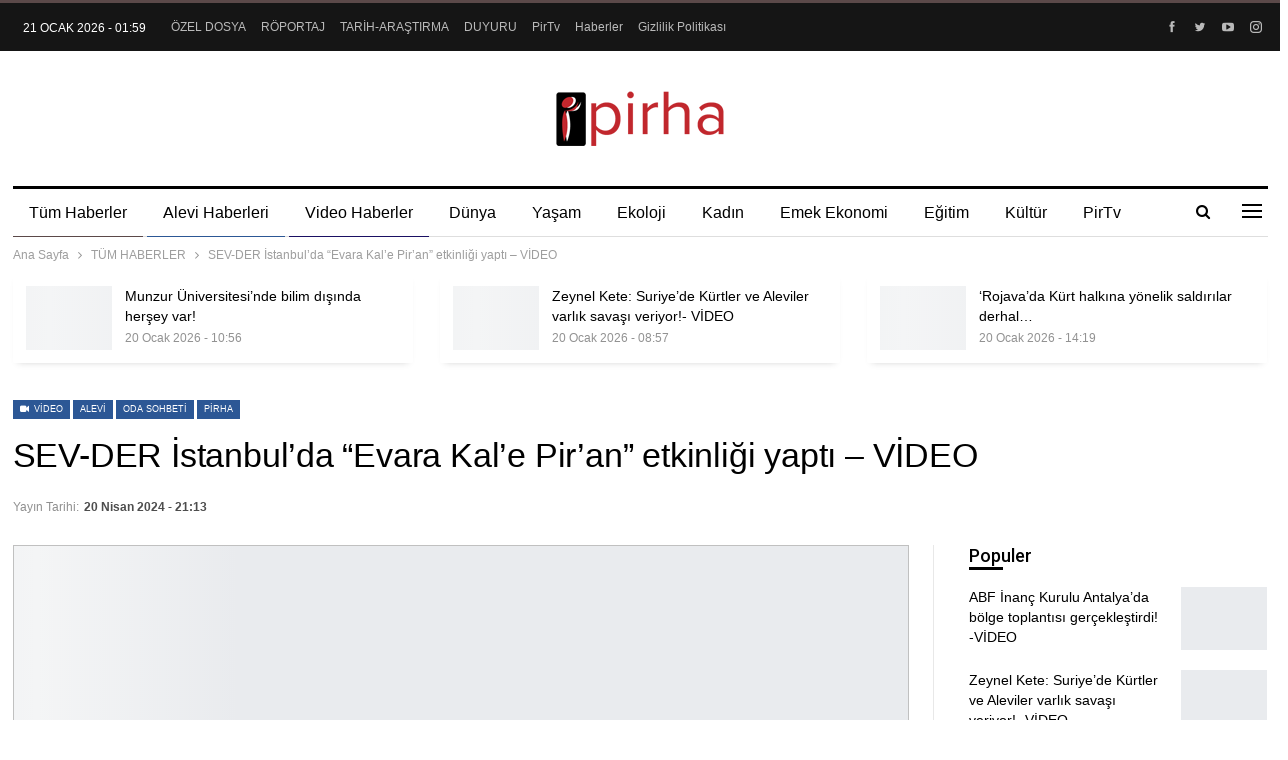

--- FILE ---
content_type: text/html; charset=UTF-8
request_url: https://pirha.org/sev-der-istanbulda-evara-kale-piran-etkinligi-yapti-video-426631.html/20/04/2024/
body_size: 109517
content:
	<!DOCTYPE html>
		<!--[if IE 8]>
	<html class="ie ie8" lang="tr"> <![endif]-->
	<!--[if IE 9]>
	<html class="ie ie9" lang="tr"> <![endif]-->
	<!--[if gt IE 9]><!-->
<html lang="tr"> <!--<![endif]-->
	<head>
				<meta charset="UTF-8">
		<meta http-equiv="X-UA-Compatible" content="IE=edge">
		<meta name="viewport" content="width=device-width, initial-scale=1.0">
		<link rel="pingback" href="https://pirha.org/xmlrpc.php"/>

		<meta name='robots' content='index, follow, max-image-preview:large, max-snippet:-1, max-video-preview:-1' />

	<!-- This site is optimized with the Yoast SEO plugin v26.4 - https://yoast.com/wordpress/plugins/seo/ -->
	<title>SEV-DER İstanbul’da &quot;Evara Kal’e Pir’an&quot; etkinliği yaptı - VİDEO - PİRHA</title>
	<link rel="canonical" href="https://pirha.org/sev-der-istanbulda-evara-kale-piran-etkinligi-yapti-video-426631.html/20/04/2024/" />
	<meta property="og:locale" content="tr_TR" />
	<meta property="og:type" content="article" />
	<meta property="og:title" content="SEV-DER İstanbul’da &quot;Evara Kal’e Pir’an&quot; etkinliği yaptı - VİDEO - PİRHA" />
	<meta property="og:description" content="PİRHA &#8211; SEV-DER İstanbul’da yaşlıların bir arada olduğu geleneksel oda sohbetleri etkinliği yaptı. Sevdilli ve Çevre Köyleri Yardımlaşma ve Kültür Derneği’nin (Sev-Der) İstanbul’da yaşlıların bir araya gelerek paylaşımlarda bulunduğu geleneksel oda sohbetleri etkinliği gerçekleştirdi. Sev-Der Başkanı Salman Gümüş, &#8220;Evara Kal’e Pir’an&#8221; adıyla bilinen etkinlikte geçmişe, değerlere önem verilmesinin üzerinde durdu. Köylerde yağan karlar üzerine sohbetler [&hellip;]" />
	<meta property="og:url" content="https://pirha.org/sev-der-istanbulda-evara-kale-piran-etkinligi-yapti-video-426631.html/20/04/2024/" />
	<meta property="og:site_name" content="PİRHA" />
	<meta property="article:publisher" content="https://www.facebook.com/PirhaberAjansi" />
	<meta property="article:published_time" content="2024-04-20T18:13:24+00:00" />
	<meta property="article:modified_time" content="2024-04-22T13:02:15+00:00" />
	<meta property="og:image" content="https://pirha.org/wp-content/uploads/2024/04/oda-sohbet-gelenegi.jpeg" />
	<meta property="og:image:width" content="2048" />
	<meta property="og:image:height" content="1536" />
	<meta property="og:image:type" content="image/jpeg" />
	<meta name="author" content="Dilan" />
	<meta name="twitter:card" content="summary_large_image" />
	<meta name="twitter:creator" content="@PirhaberAjansi" />
	<meta name="twitter:site" content="@PirhaberAjansi" />
	<meta name="twitter:label1" content="Yazan:" />
	<meta name="twitter:data1" content="Dilan" />
	<meta name="twitter:label2" content="Tahmini okuma süresi" />
	<meta name="twitter:data2" content="1 dakika" />
	<script type="application/ld+json" class="yoast-schema-graph">{"@context":"https://schema.org","@graph":[{"@type":"Article","@id":"https://pirha.org/sev-der-istanbulda-evara-kale-piran-etkinligi-yapti-video-426631.html/20/04/2024/#article","isPartOf":{"@id":"https://pirha.org/sev-der-istanbulda-evara-kale-piran-etkinligi-yapti-video-426631.html/20/04/2024/"},"author":{"name":"Dilan","@id":"https://pirha.org/#/schema/person/557dc5c79b97c2148ed0e6879eabbe76"},"headline":"SEV-DER İstanbul’da &#8220;Evara Kal’e Pir’an&#8221; etkinliği yaptı &#8211; VİDEO","datePublished":"2024-04-20T18:13:24+00:00","dateModified":"2024-04-22T13:02:15+00:00","mainEntityOfPage":{"@id":"https://pirha.org/sev-der-istanbulda-evara-kale-piran-etkinligi-yapti-video-426631.html/20/04/2024/"},"wordCount":165,"publisher":{"@id":"https://pirha.org/#organization"},"image":{"@id":"https://pirha.org/sev-der-istanbulda-evara-kale-piran-etkinligi-yapti-video-426631.html/20/04/2024/#primaryimage"},"thumbnailUrl":"https://pirha.org/wp-content/uploads/2024/04/oda-sohbet-gelenegi.jpeg","keywords":["alevi","oda sohbeti","pirha","sev-der"],"articleSection":["ALEVİ HABERLERİ","TÜM HABERLER","VİDEO HABERLER"],"inLanguage":"tr"},{"@type":"WebPage","@id":"https://pirha.org/sev-der-istanbulda-evara-kale-piran-etkinligi-yapti-video-426631.html/20/04/2024/","url":"https://pirha.org/sev-der-istanbulda-evara-kale-piran-etkinligi-yapti-video-426631.html/20/04/2024/","name":"SEV-DER İstanbul’da \"Evara Kal’e Pir’an\" etkinliği yaptı - VİDEO - PİRHA","isPartOf":{"@id":"https://pirha.org/#website"},"primaryImageOfPage":{"@id":"https://pirha.org/sev-der-istanbulda-evara-kale-piran-etkinligi-yapti-video-426631.html/20/04/2024/#primaryimage"},"image":{"@id":"https://pirha.org/sev-der-istanbulda-evara-kale-piran-etkinligi-yapti-video-426631.html/20/04/2024/#primaryimage"},"thumbnailUrl":"https://pirha.org/wp-content/uploads/2024/04/oda-sohbet-gelenegi.jpeg","datePublished":"2024-04-20T18:13:24+00:00","dateModified":"2024-04-22T13:02:15+00:00","breadcrumb":{"@id":"https://pirha.org/sev-der-istanbulda-evara-kale-piran-etkinligi-yapti-video-426631.html/20/04/2024/#breadcrumb"},"inLanguage":"tr","potentialAction":[{"@type":"ReadAction","target":["https://pirha.org/sev-der-istanbulda-evara-kale-piran-etkinligi-yapti-video-426631.html/20/04/2024/"]}]},{"@type":"ImageObject","inLanguage":"tr","@id":"https://pirha.org/sev-der-istanbulda-evara-kale-piran-etkinligi-yapti-video-426631.html/20/04/2024/#primaryimage","url":"https://pirha.org/wp-content/uploads/2024/04/oda-sohbet-gelenegi.jpeg","contentUrl":"https://pirha.org/wp-content/uploads/2024/04/oda-sohbet-gelenegi.jpeg","width":2048,"height":1536},{"@type":"BreadcrumbList","@id":"https://pirha.org/sev-der-istanbulda-evara-kale-piran-etkinligi-yapti-video-426631.html/20/04/2024/#breadcrumb","itemListElement":[{"@type":"ListItem","position":1,"name":"Ana sayfa","item":"https://pirha.org/"},{"@type":"ListItem","position":2,"name":"SEV-DER İstanbul’da &#8220;Evara Kal’e Pir’an&#8221; etkinliği yaptı &#8211; VİDEO"}]},{"@type":"WebSite","@id":"https://pirha.org/#website","url":"https://pirha.org/","name":"PİRHA","description":"Alevi Haber Ajansi","publisher":{"@id":"https://pirha.org/#organization"},"alternateName":"Pir Haber Ajansı","potentialAction":[{"@type":"SearchAction","target":{"@type":"EntryPoint","urlTemplate":"https://pirha.org/?s={search_term_string}"},"query-input":{"@type":"PropertyValueSpecification","valueRequired":true,"valueName":"search_term_string"}}],"inLanguage":"tr"},{"@type":"Organization","@id":"https://pirha.org/#organization","name":"Pirha - Pir Haber Ajansı","url":"https://pirha.org/","logo":{"@type":"ImageObject","inLanguage":"tr","@id":"https://pirha.org/#/schema/logo/image/","url":"https://pirha.org/wp-content/uploads/2020/12/ppirha-.png","contentUrl":"https://pirha.org/wp-content/uploads/2020/12/ppirha-.png","width":1200,"height":800,"caption":"Pirha - Pir Haber Ajansı"},"image":{"@id":"https://pirha.org/#/schema/logo/image/"},"sameAs":["https://www.facebook.com/PirhaberAjansi","https://x.com/PirhaberAjansi","https://www.instagram.com/Pirhaberajansi/","https://www.pinterest.com/pirhaberajansi/","https://www.youtube.com/channel/UCcivHjVvusznV9gNWT0N4jA"]},{"@type":"Person","@id":"https://pirha.org/#/schema/person/557dc5c79b97c2148ed0e6879eabbe76","name":"Dilan","image":{"@type":"ImageObject","inLanguage":"tr","@id":"https://pirha.org/#/schema/person/image/","url":"https://secure.gravatar.com/avatar/01782b2afbe9bf46c88e7fd309c5061b7030c8b5aea85e3b0fbd300a95797255?s=96&d=mm&r=g","contentUrl":"https://secure.gravatar.com/avatar/01782b2afbe9bf46c88e7fd309c5061b7030c8b5aea85e3b0fbd300a95797255?s=96&d=mm&r=g","caption":"Dilan"}}]}</script>
	<!-- / Yoast SEO plugin. -->


<link rel='dns-prefetch' href='//fonts.googleapis.com' />
<link rel="alternate" type="application/rss+xml" title="PİRHA &raquo; akışı" href="https://pirha.org/feed/" />
<link rel="alternate" type="application/rss+xml" title="PİRHA &raquo; yorum akışı" href="https://pirha.org/comments/feed/" />
<link rel="alternate" title="oEmbed (JSON)" type="application/json+oembed" href="https://pirha.org/wp-json/oembed/1.0/embed?url=https%3A%2F%2Fpirha.org%2Fsev-der-istanbulda-evara-kale-piran-etkinligi-yapti-video-426631.html%2F20%2F04%2F2024%2F" />
<link rel="alternate" title="oEmbed (XML)" type="text/xml+oembed" href="https://pirha.org/wp-json/oembed/1.0/embed?url=https%3A%2F%2Fpirha.org%2Fsev-der-istanbulda-evara-kale-piran-etkinligi-yapti-video-426631.html%2F20%2F04%2F2024%2F&#038;format=xml" />
<style id='wp-img-auto-sizes-contain-inline-css' type='text/css'>
img:is([sizes=auto i],[sizes^="auto," i]){contain-intrinsic-size:3000px 1500px}
/*# sourceURL=wp-img-auto-sizes-contain-inline-css */
</style>
<style id='wp-emoji-styles-inline-css' type='text/css'>

	img.wp-smiley, img.emoji {
		display: inline !important;
		border: none !important;
		box-shadow: none !important;
		height: 1em !important;
		width: 1em !important;
		margin: 0 0.07em !important;
		vertical-align: -0.1em !important;
		background: none !important;
		padding: 0 !important;
	}
/*# sourceURL=wp-emoji-styles-inline-css */
</style>
<style id='wp-block-library-inline-css' type='text/css'>
:root{--wp-block-synced-color:#7a00df;--wp-block-synced-color--rgb:122,0,223;--wp-bound-block-color:var(--wp-block-synced-color);--wp-editor-canvas-background:#ddd;--wp-admin-theme-color:#007cba;--wp-admin-theme-color--rgb:0,124,186;--wp-admin-theme-color-darker-10:#006ba1;--wp-admin-theme-color-darker-10--rgb:0,107,160.5;--wp-admin-theme-color-darker-20:#005a87;--wp-admin-theme-color-darker-20--rgb:0,90,135;--wp-admin-border-width-focus:2px}@media (min-resolution:192dpi){:root{--wp-admin-border-width-focus:1.5px}}.wp-element-button{cursor:pointer}:root .has-very-light-gray-background-color{background-color:#eee}:root .has-very-dark-gray-background-color{background-color:#313131}:root .has-very-light-gray-color{color:#eee}:root .has-very-dark-gray-color{color:#313131}:root .has-vivid-green-cyan-to-vivid-cyan-blue-gradient-background{background:linear-gradient(135deg,#00d084,#0693e3)}:root .has-purple-crush-gradient-background{background:linear-gradient(135deg,#34e2e4,#4721fb 50%,#ab1dfe)}:root .has-hazy-dawn-gradient-background{background:linear-gradient(135deg,#faaca8,#dad0ec)}:root .has-subdued-olive-gradient-background{background:linear-gradient(135deg,#fafae1,#67a671)}:root .has-atomic-cream-gradient-background{background:linear-gradient(135deg,#fdd79a,#004a59)}:root .has-nightshade-gradient-background{background:linear-gradient(135deg,#330968,#31cdcf)}:root .has-midnight-gradient-background{background:linear-gradient(135deg,#020381,#2874fc)}:root{--wp--preset--font-size--normal:16px;--wp--preset--font-size--huge:42px}.has-regular-font-size{font-size:1em}.has-larger-font-size{font-size:2.625em}.has-normal-font-size{font-size:var(--wp--preset--font-size--normal)}.has-huge-font-size{font-size:var(--wp--preset--font-size--huge)}.has-text-align-center{text-align:center}.has-text-align-left{text-align:left}.has-text-align-right{text-align:right}.has-fit-text{white-space:nowrap!important}#end-resizable-editor-section{display:none}.aligncenter{clear:both}.items-justified-left{justify-content:flex-start}.items-justified-center{justify-content:center}.items-justified-right{justify-content:flex-end}.items-justified-space-between{justify-content:space-between}.screen-reader-text{border:0;clip-path:inset(50%);height:1px;margin:-1px;overflow:hidden;padding:0;position:absolute;width:1px;word-wrap:normal!important}.screen-reader-text:focus{background-color:#ddd;clip-path:none;color:#444;display:block;font-size:1em;height:auto;left:5px;line-height:normal;padding:15px 23px 14px;text-decoration:none;top:5px;width:auto;z-index:100000}html :where(.has-border-color){border-style:solid}html :where([style*=border-top-color]){border-top-style:solid}html :where([style*=border-right-color]){border-right-style:solid}html :where([style*=border-bottom-color]){border-bottom-style:solid}html :where([style*=border-left-color]){border-left-style:solid}html :where([style*=border-width]){border-style:solid}html :where([style*=border-top-width]){border-top-style:solid}html :where([style*=border-right-width]){border-right-style:solid}html :where([style*=border-bottom-width]){border-bottom-style:solid}html :where([style*=border-left-width]){border-left-style:solid}html :where(img[class*=wp-image-]){height:auto;max-width:100%}:where(figure){margin:0 0 1em}html :where(.is-position-sticky){--wp-admin--admin-bar--position-offset:var(--wp-admin--admin-bar--height,0px)}@media screen and (max-width:600px){html :where(.is-position-sticky){--wp-admin--admin-bar--position-offset:0px}}

/*# sourceURL=wp-block-library-inline-css */
</style><style id='global-styles-inline-css' type='text/css'>
:root{--wp--preset--aspect-ratio--square: 1;--wp--preset--aspect-ratio--4-3: 4/3;--wp--preset--aspect-ratio--3-4: 3/4;--wp--preset--aspect-ratio--3-2: 3/2;--wp--preset--aspect-ratio--2-3: 2/3;--wp--preset--aspect-ratio--16-9: 16/9;--wp--preset--aspect-ratio--9-16: 9/16;--wp--preset--color--black: #000000;--wp--preset--color--cyan-bluish-gray: #abb8c3;--wp--preset--color--white: #ffffff;--wp--preset--color--pale-pink: #f78da7;--wp--preset--color--vivid-red: #cf2e2e;--wp--preset--color--luminous-vivid-orange: #ff6900;--wp--preset--color--luminous-vivid-amber: #fcb900;--wp--preset--color--light-green-cyan: #7bdcb5;--wp--preset--color--vivid-green-cyan: #00d084;--wp--preset--color--pale-cyan-blue: #8ed1fc;--wp--preset--color--vivid-cyan-blue: #0693e3;--wp--preset--color--vivid-purple: #9b51e0;--wp--preset--gradient--vivid-cyan-blue-to-vivid-purple: linear-gradient(135deg,rgb(6,147,227) 0%,rgb(155,81,224) 100%);--wp--preset--gradient--light-green-cyan-to-vivid-green-cyan: linear-gradient(135deg,rgb(122,220,180) 0%,rgb(0,208,130) 100%);--wp--preset--gradient--luminous-vivid-amber-to-luminous-vivid-orange: linear-gradient(135deg,rgb(252,185,0) 0%,rgb(255,105,0) 100%);--wp--preset--gradient--luminous-vivid-orange-to-vivid-red: linear-gradient(135deg,rgb(255,105,0) 0%,rgb(207,46,46) 100%);--wp--preset--gradient--very-light-gray-to-cyan-bluish-gray: linear-gradient(135deg,rgb(238,238,238) 0%,rgb(169,184,195) 100%);--wp--preset--gradient--cool-to-warm-spectrum: linear-gradient(135deg,rgb(74,234,220) 0%,rgb(151,120,209) 20%,rgb(207,42,186) 40%,rgb(238,44,130) 60%,rgb(251,105,98) 80%,rgb(254,248,76) 100%);--wp--preset--gradient--blush-light-purple: linear-gradient(135deg,rgb(255,206,236) 0%,rgb(152,150,240) 100%);--wp--preset--gradient--blush-bordeaux: linear-gradient(135deg,rgb(254,205,165) 0%,rgb(254,45,45) 50%,rgb(107,0,62) 100%);--wp--preset--gradient--luminous-dusk: linear-gradient(135deg,rgb(255,203,112) 0%,rgb(199,81,192) 50%,rgb(65,88,208) 100%);--wp--preset--gradient--pale-ocean: linear-gradient(135deg,rgb(255,245,203) 0%,rgb(182,227,212) 50%,rgb(51,167,181) 100%);--wp--preset--gradient--electric-grass: linear-gradient(135deg,rgb(202,248,128) 0%,rgb(113,206,126) 100%);--wp--preset--gradient--midnight: linear-gradient(135deg,rgb(2,3,129) 0%,rgb(40,116,252) 100%);--wp--preset--font-size--small: 13px;--wp--preset--font-size--medium: 20px;--wp--preset--font-size--large: 36px;--wp--preset--font-size--x-large: 42px;--wp--preset--spacing--20: 0.44rem;--wp--preset--spacing--30: 0.67rem;--wp--preset--spacing--40: 1rem;--wp--preset--spacing--50: 1.5rem;--wp--preset--spacing--60: 2.25rem;--wp--preset--spacing--70: 3.38rem;--wp--preset--spacing--80: 5.06rem;--wp--preset--shadow--natural: 6px 6px 9px rgba(0, 0, 0, 0.2);--wp--preset--shadow--deep: 12px 12px 50px rgba(0, 0, 0, 0.4);--wp--preset--shadow--sharp: 6px 6px 0px rgba(0, 0, 0, 0.2);--wp--preset--shadow--outlined: 6px 6px 0px -3px rgb(255, 255, 255), 6px 6px rgb(0, 0, 0);--wp--preset--shadow--crisp: 6px 6px 0px rgb(0, 0, 0);}:where(.is-layout-flex){gap: 0.5em;}:where(.is-layout-grid){gap: 0.5em;}body .is-layout-flex{display: flex;}.is-layout-flex{flex-wrap: wrap;align-items: center;}.is-layout-flex > :is(*, div){margin: 0;}body .is-layout-grid{display: grid;}.is-layout-grid > :is(*, div){margin: 0;}:where(.wp-block-columns.is-layout-flex){gap: 2em;}:where(.wp-block-columns.is-layout-grid){gap: 2em;}:where(.wp-block-post-template.is-layout-flex){gap: 1.25em;}:where(.wp-block-post-template.is-layout-grid){gap: 1.25em;}.has-black-color{color: var(--wp--preset--color--black) !important;}.has-cyan-bluish-gray-color{color: var(--wp--preset--color--cyan-bluish-gray) !important;}.has-white-color{color: var(--wp--preset--color--white) !important;}.has-pale-pink-color{color: var(--wp--preset--color--pale-pink) !important;}.has-vivid-red-color{color: var(--wp--preset--color--vivid-red) !important;}.has-luminous-vivid-orange-color{color: var(--wp--preset--color--luminous-vivid-orange) !important;}.has-luminous-vivid-amber-color{color: var(--wp--preset--color--luminous-vivid-amber) !important;}.has-light-green-cyan-color{color: var(--wp--preset--color--light-green-cyan) !important;}.has-vivid-green-cyan-color{color: var(--wp--preset--color--vivid-green-cyan) !important;}.has-pale-cyan-blue-color{color: var(--wp--preset--color--pale-cyan-blue) !important;}.has-vivid-cyan-blue-color{color: var(--wp--preset--color--vivid-cyan-blue) !important;}.has-vivid-purple-color{color: var(--wp--preset--color--vivid-purple) !important;}.has-black-background-color{background-color: var(--wp--preset--color--black) !important;}.has-cyan-bluish-gray-background-color{background-color: var(--wp--preset--color--cyan-bluish-gray) !important;}.has-white-background-color{background-color: var(--wp--preset--color--white) !important;}.has-pale-pink-background-color{background-color: var(--wp--preset--color--pale-pink) !important;}.has-vivid-red-background-color{background-color: var(--wp--preset--color--vivid-red) !important;}.has-luminous-vivid-orange-background-color{background-color: var(--wp--preset--color--luminous-vivid-orange) !important;}.has-luminous-vivid-amber-background-color{background-color: var(--wp--preset--color--luminous-vivid-amber) !important;}.has-light-green-cyan-background-color{background-color: var(--wp--preset--color--light-green-cyan) !important;}.has-vivid-green-cyan-background-color{background-color: var(--wp--preset--color--vivid-green-cyan) !important;}.has-pale-cyan-blue-background-color{background-color: var(--wp--preset--color--pale-cyan-blue) !important;}.has-vivid-cyan-blue-background-color{background-color: var(--wp--preset--color--vivid-cyan-blue) !important;}.has-vivid-purple-background-color{background-color: var(--wp--preset--color--vivid-purple) !important;}.has-black-border-color{border-color: var(--wp--preset--color--black) !important;}.has-cyan-bluish-gray-border-color{border-color: var(--wp--preset--color--cyan-bluish-gray) !important;}.has-white-border-color{border-color: var(--wp--preset--color--white) !important;}.has-pale-pink-border-color{border-color: var(--wp--preset--color--pale-pink) !important;}.has-vivid-red-border-color{border-color: var(--wp--preset--color--vivid-red) !important;}.has-luminous-vivid-orange-border-color{border-color: var(--wp--preset--color--luminous-vivid-orange) !important;}.has-luminous-vivid-amber-border-color{border-color: var(--wp--preset--color--luminous-vivid-amber) !important;}.has-light-green-cyan-border-color{border-color: var(--wp--preset--color--light-green-cyan) !important;}.has-vivid-green-cyan-border-color{border-color: var(--wp--preset--color--vivid-green-cyan) !important;}.has-pale-cyan-blue-border-color{border-color: var(--wp--preset--color--pale-cyan-blue) !important;}.has-vivid-cyan-blue-border-color{border-color: var(--wp--preset--color--vivid-cyan-blue) !important;}.has-vivid-purple-border-color{border-color: var(--wp--preset--color--vivid-purple) !important;}.has-vivid-cyan-blue-to-vivid-purple-gradient-background{background: var(--wp--preset--gradient--vivid-cyan-blue-to-vivid-purple) !important;}.has-light-green-cyan-to-vivid-green-cyan-gradient-background{background: var(--wp--preset--gradient--light-green-cyan-to-vivid-green-cyan) !important;}.has-luminous-vivid-amber-to-luminous-vivid-orange-gradient-background{background: var(--wp--preset--gradient--luminous-vivid-amber-to-luminous-vivid-orange) !important;}.has-luminous-vivid-orange-to-vivid-red-gradient-background{background: var(--wp--preset--gradient--luminous-vivid-orange-to-vivid-red) !important;}.has-very-light-gray-to-cyan-bluish-gray-gradient-background{background: var(--wp--preset--gradient--very-light-gray-to-cyan-bluish-gray) !important;}.has-cool-to-warm-spectrum-gradient-background{background: var(--wp--preset--gradient--cool-to-warm-spectrum) !important;}.has-blush-light-purple-gradient-background{background: var(--wp--preset--gradient--blush-light-purple) !important;}.has-blush-bordeaux-gradient-background{background: var(--wp--preset--gradient--blush-bordeaux) !important;}.has-luminous-dusk-gradient-background{background: var(--wp--preset--gradient--luminous-dusk) !important;}.has-pale-ocean-gradient-background{background: var(--wp--preset--gradient--pale-ocean) !important;}.has-electric-grass-gradient-background{background: var(--wp--preset--gradient--electric-grass) !important;}.has-midnight-gradient-background{background: var(--wp--preset--gradient--midnight) !important;}.has-small-font-size{font-size: var(--wp--preset--font-size--small) !important;}.has-medium-font-size{font-size: var(--wp--preset--font-size--medium) !important;}.has-large-font-size{font-size: var(--wp--preset--font-size--large) !important;}.has-x-large-font-size{font-size: var(--wp--preset--font-size--x-large) !important;}
/*# sourceURL=global-styles-inline-css */
</style>

<style id='classic-theme-styles-inline-css' type='text/css'>
/*! This file is auto-generated */
.wp-block-button__link{color:#fff;background-color:#32373c;border-radius:9999px;box-shadow:none;text-decoration:none;padding:calc(.667em + 2px) calc(1.333em + 2px);font-size:1.125em}.wp-block-file__button{background:#32373c;color:#fff;text-decoration:none}
/*# sourceURL=/wp-includes/css/classic-themes.min.css */
</style>
<link rel='stylesheet' id='better-framework-main-fonts-css' href='https://fonts.googleapis.com/css?family=Roboto:500&#038;display=swap' type='text/css' media='all' />
<link rel='stylesheet' id='__EPYT__style-css' href='https://pirha.org/wp-content/plugins/youtube-embed-plus/styles/ytprefs.min.css?ver=14.2.4' type='text/css' media='all' />
<style id='__EPYT__style-inline-css' type='text/css'>

                .epyt-gallery-thumb {
                        width: 33.333%;
                }
                
/*# sourceURL=__EPYT__style-inline-css */
</style>
<!--n2css--><!--n2js--><script type="text/javascript" src="https://pirha.org/wp-includes/js/jquery/jquery.min.js?ver=3.7.1" id="jquery-core-js"></script>
<script type="text/javascript" src="https://pirha.org/wp-includes/js/jquery/jquery-migrate.min.js?ver=3.4.1" id="jquery-migrate-js"></script>
<script type="text/javascript" id="__ytprefs__-js-extra">
/* <![CDATA[ */
var _EPYT_ = {"ajaxurl":"https://pirha.org/wp-admin/admin-ajax.php","security":"3350bf0f3c","gallery_scrolloffset":"20","eppathtoscripts":"https://pirha.org/wp-content/plugins/youtube-embed-plus/scripts/","eppath":"https://pirha.org/wp-content/plugins/youtube-embed-plus/","epresponsiveselector":"[\"iframe.__youtube_prefs__\",\"iframe[src*='youtube.com']\",\"iframe[src*='youtube-nocookie.com']\",\"iframe[data-ep-src*='youtube.com']\",\"iframe[data-ep-src*='youtube-nocookie.com']\",\"iframe[data-ep-gallerysrc*='youtube.com']\"]","epdovol":"1","version":"14.2.4","evselector":"iframe.__youtube_prefs__[src], iframe[src*=\"youtube.com/embed/\"], iframe[src*=\"youtube-nocookie.com/embed/\"]","ajax_compat":"","maxres_facade":"eager","ytapi_load":"light","pause_others":"1","stopMobileBuffer":"1","facade_mode":"","not_live_on_channel":""};
//# sourceURL=__ytprefs__-js-extra
/* ]]> */
</script>
<script type="text/javascript" src="https://pirha.org/wp-content/plugins/youtube-embed-plus/scripts/ytprefs.min.js?ver=14.2.4" id="__ytprefs__-js"></script>
<script></script><link rel="https://api.w.org/" href="https://pirha.org/wp-json/" /><link rel="alternate" title="JSON" type="application/json" href="https://pirha.org/wp-json/wp/v2/posts/426631" /><link rel="EditURI" type="application/rsd+xml" title="RSD" href="https://pirha.org/xmlrpc.php?rsd" />
<meta name="generator" content="WordPress 6.9" />
<link rel='shortlink' href='https://pirha.org/?p=426631' />
<!-- Google tag (gtag.js) -->
<script async src="https://www.googletagmanager.com/gtag/js?id=G-EC34JQ8GHH"></script>
<script>
  window.dataLayer = window.dataLayer || [];
  function gtag(){dataLayer.push(arguments);}
  gtag('js', new Date());

  gtag('config', 'G-EC34JQ8GHH');
</script><meta name="generator" content="Powered by WPBakery Page Builder - drag and drop page builder for WordPress."/>
<script type="application/ld+json">{
    "@context": "http://schema.org/",
    "@type": "Organization",
    "@id": "#organization",
    "logo": {
        "@type": "ImageObject",
        "url": "https://pirha.org/wp-content/uploads/2023/09/pirha-org-logo.png"
    },
    "url": "https://pirha.org/",
    "name": "P\u0130RHA",
    "description": "Alevi Haber Ajansi"
}</script>
<script type="application/ld+json">{
    "@context": "http://schema.org/",
    "@type": "WebSite",
    "name": "P\u0130RHA",
    "alternateName": "Alevi Haber Ajansi",
    "url": "https://pirha.org/"
}</script>
<script type="application/ld+json">{
    "@context": "http://schema.org/",
    "@type": "VideoObject",
    "headline": "SEV-DER \u0130stanbul\u2019da \"Evara Kal\u2019e Pir\u2019an\" etkinli\u011fi yapt\u0131 - V\u0130DEO",
    "description": "P\u0130RHA - SEV-DER \u0130stanbul\u2019da ya\u015fl\u0131lar\u0131n bir arada oldu\u011fu geleneksel oda sohbetleri etkinli\u011fi yapt\u0131.https://www.youtube.com/watch?v=Y5AT66S_3T0Sevdilli ve \u00c7evre K\u00f6yleri Yard\u0131mla\u015fma ve K\u00fclt\u00fcr Derne\u011fi\u2019nin (Sev-Der) \u0130stanbul\u2019da ya\u015fl\u0131lar\u0131n bir araya gelere",
    "datePublished": "2024-04-20",
    "dateModified": "2024-04-22",
    "author": {
        "@type": "Person",
        "@id": "#person-Dilan",
        "name": "Dilan"
    },
    "name": "SEV-DER \u0130stanbul\u2019da \"Evara Kal\u2019e Pir\u2019an\" etkinli\u011fi yapt\u0131 - V\u0130DEO",
    "thumbnailUrl": "https://pirha.org/wp-content/uploads/2024/04/oda-sohbet-gelenegi.jpeg",
    "uploadDate": "2024-04-20",
    "interactionStatistic": [
        {
            "@type": "InteractionCounter",
            "interactionType": "http://schema.org/CommentAction",
            "userInteractionCount": "0"
        }
    ],
    "publisher": {
        "@id": "#organization"
    },
    "mainEntityOfPage": "https://pirha.org/sev-der-istanbulda-evara-kale-piran-etkinligi-yapti-video-426631.html/20/04/2024/"
}</script>
<link rel='stylesheet' id='bf-minifed-css-1' href='https://pirha.org/wp-content/bs-booster-cache/db44cbbea59f654adf0b26f521611a49.css' type='text/css' media='all' />
<link rel='stylesheet' id='7.12.0-rc2-1768946035' href='https://pirha.org/wp-content/bs-booster-cache/f8606c1acf414480e3d869f748fa3d8b.css' type='text/css' media='all' />
<link rel="icon" href="https://pirha.org/wp-content/uploads/2023/09/cropped-pirha-logo-32x32.jpg" sizes="32x32" />
<link rel="icon" href="https://pirha.org/wp-content/uploads/2023/09/cropped-pirha-logo-192x192.jpg" sizes="192x192" />
<link rel="apple-touch-icon" href="https://pirha.org/wp-content/uploads/2023/09/cropped-pirha-logo-180x180.jpg" />
<meta name="msapplication-TileImage" content="https://pirha.org/wp-content/uploads/2023/09/cropped-pirha-logo-270x270.jpg" />
<noscript><style> .wpb_animate_when_almost_visible { opacity: 1; }</style></noscript><style id="yellow-pencil">
/*
	The following CSS codes are created by the YellowPencil plugin.
	https://yellowpencil.waspthemes.com/
*/
.cs-infos{display:none;}.sidebar > div{border-style:none !important;}.main-wrap > div > ins{display:none !important;}
</style>	<link rel='stylesheet' id='js_composer_front-css' href='https://pirha.org/wp-content/plugins/js_composer/assets/css/js_composer.min.css?ver=8.3.1' type='text/css' media='all' />
</head>

<body class="wp-singular post-template-default single single-post postid-426631 single-format-video wp-theme-publisher non-logged-in bs-theme bs-publisher bs-publisher-newspaper-daily active-light-box active-top-line ltr close-rh page-layout-2-col page-layout-2-col-right full-width active-sticky-sidebar main-menu-sticky-smart main-menu-boxed active-ajax-search single-cat-1091 single-prim-cat-368 single-cat-368 single-cat-3531  wpb-js-composer js-comp-ver-8.3.1 vc_responsive bs-ll-a" dir="ltr">
<div class="off-canvas-overlay"></div>
<div class="off-canvas-container right skin-white">
	<div class="off-canvas-inner">
		<span class="canvas-close"><i></i></span>
					<div class="off-canvas-header">
									<div class="logo">

						<a href="https://pirha.org/">
							<img src="https://pirha.org/wp-content/uploads/2022/03/pirha-org-logo.png"
							     alt="PİRHA">
						</a>
					</div>
									<div class="site-description">Alevi Haber Ajansi</div>
			</div>
						<div class="off-canvas-search">
				<form role="search" method="get" action="https://pirha.org">
					<input type="text" name="s" value=""
					       placeholder="Arama...">
					<i class="fa fa-search"></i>
				</form>
			</div>
						<div class="off-canvas-menu">
				<div class="off-canvas-menu-fallback"></div>
			</div>
						<div class="off_canvas_footer">
				<div class="off_canvas_footer-info entry-content">
							<div  class="  better-studio-shortcode bsc-clearfix better-social-counter style-button colored in-4-col">
						<ul class="social-list bsc-clearfix"><li class="social-item facebook"><a href = "https://www.facebook.com/PirhaberAjansi" target = "_blank" > <i class="item-icon bsfi-facebook" ></i><span class="item-title" >  </span> </a> </li> <li class="social-item twitter"><a href = "https://twitter.com/PirhaberAjansi" target = "_blank" > <i class="item-icon bsfi-twitter" ></i><span class="item-title" >  </span> </a> </li> <li class="social-item youtube"><a href = "https://youtube.com/channel/UCBfmzcLO5AoUIwn2ZE0pz2g" target = "_blank" > <i class="item-icon bsfi-youtube" ></i><span class="item-title" >  </span> </a> </li> <li class="social-item instagram"><a href = "https://instagram.com/Pirhaberajansi" target = "_blank" > <i class="item-icon bsfi-instagram" ></i><span class="item-title" >  </span> </a> </li> 			</ul>
		</div>
						</div>
			</div>
				</div>
</div>
		<div class="main-wrap content-main-wrap">
			<header id="header" class="site-header header-style-1 boxed" itemscope="itemscope" itemtype="https://schema.org/WPHeader">
		<section class="topbar topbar-style-1 hidden-xs hidden-xs">
	<div class="content-wrap">
		<div class="container">
			<div class="topbar-inner clearfix">

									<div class="section-links">
								<div  class="  better-studio-shortcode bsc-clearfix better-social-counter style-button not-colored in-4-col">
						<ul class="social-list bsc-clearfix"><li class="social-item facebook"><a href = "https://www.facebook.com/PirhaberAjansi" target = "_blank" > <i class="item-icon bsfi-facebook" ></i><span class="item-title" >  </span> </a> </li> <li class="social-item twitter"><a href = "https://twitter.com/PirhaberAjansi" target = "_blank" > <i class="item-icon bsfi-twitter" ></i><span class="item-title" >  </span> </a> </li> <li class="social-item youtube"><a href = "https://youtube.com/channel/UCBfmzcLO5AoUIwn2ZE0pz2g" target = "_blank" > <i class="item-icon bsfi-youtube" ></i><span class="item-title" >  </span> </a> </li> <li class="social-item instagram"><a href = "https://instagram.com/Pirhaberajansi" target = "_blank" > <i class="item-icon bsfi-instagram" ></i><span class="item-title" >  </span> </a> </li> 			</ul>
		</div>
							</div>
				
				<div class="section-menu">
						<div id="menu-top" class="menu top-menu-wrapper" role="navigation" itemscope="itemscope" itemtype="https://schema.org/SiteNavigationElement">
		<nav class="top-menu-container">

			<ul id="top-navigation" class="top-menu menu clearfix bsm-pure">
									<li id="topbar-date" class="menu-item menu-item-date">
					<span
						class="topbar-date">21 Ocak 2026 - 01:59</span>
					</li>
					<li id="menu-item-244173" class="menu-item menu-item-type-taxonomy menu-item-object-category menu-term-13651 better-anim-fade menu-item-244173"><a href="https://pirha.org/kategori/tum-haberler/ozel-dosya/">ÖZEL DOSYA</a></li>
<li id="menu-item-244174" class="menu-item menu-item-type-taxonomy menu-item-object-category menu-term-258 better-anim-fade menu-item-244174"><a href="https://pirha.org/kategori/tum-haberler/roportajlar/">RÖPORTAJ</a></li>
<li id="menu-item-244175" class="menu-item menu-item-type-taxonomy menu-item-object-category menu-term-229 better-anim-fade menu-item-244175"><a href="https://pirha.org/kategori/tum-haberler/tarih-arastirma/">TARİH-ARAŞTIRMA</a></li>
<li id="menu-item-244170" class="menu-item menu-item-type-taxonomy menu-item-object-category menu-term-3568 better-anim-fade menu-item-244170"><a href="https://pirha.org/kategori/tum-haberler/duyuru/">DUYURU</a></li>
<li id="menu-item-245612" class="menu-item menu-item-type-post_type menu-item-object-page better-anim-fade menu-item-245612"><a href="https://pirha.org/pirtv-canli-yayinlar/">PirTv</a></li>
<li id="menu-item-368374" class="menu-item menu-item-type-post_type menu-item-object-page better-anim-fade menu-item-368374"><a href="https://pirha.org/haberler/">Haberler</a></li>
<li id="menu-item-389670" class="menu-item menu-item-type-post_type menu-item-object-page menu-item-privacy-policy better-anim-fade menu-item-389670"><a href="https://pirha.org/gizlilik-politikasi/">Gizlilik Politikası</a></li>
			</ul>

		</nav>
	</div>
				</div>
			</div>
		</div>
	</div>
</section>
		<div class="header-inner">
			<div class="content-wrap">
				<div class="container">
					<div id="site-branding" class="site-branding">
	<p  id="site-title" class="logo h1 img-logo">
	<a href="https://pirha.org/" itemprop="url" rel="home">
					<img id="site-logo" src="https://pirha.org/wp-content/uploads/2023/09/pirha-org-logo.png"
			     alt="Publisher"  data-bsrjs="https://pirha.org/wp-content/uploads/2023/09/pirha-org-logo.png"  />

			<span class="site-title">Publisher - Alevi Haber Ajansi</span>
				</a>
</p>
</div><!-- .site-branding -->
				</div>

			</div>
		</div>
		<div id="menu-main" class="menu main-menu-wrapper show-search-item show-off-canvas menu-actions-btn-width-2" role="navigation" itemscope="itemscope" itemtype="https://schema.org/SiteNavigationElement">
	<div class="main-menu-inner">
		<div class="content-wrap">
			<div class="container">

				<nav class="main-menu-container">
					<ul id="main-navigation" class="main-menu menu bsm-pure clearfix">
						<li id="menu-item-244136" class="menu-item menu-item-type-taxonomy menu-item-object-category current-post-ancestor current-menu-parent current-post-parent menu-term-368 better-anim-fade menu-item-244136"><a href="https://pirha.org/kategori/tum-haberler/">Tüm Haberler</a></li>
<li id="menu-item-197339" class="menu-item menu-item-type-taxonomy menu-item-object-category current-post-ancestor current-menu-parent current-post-parent menu-term-1091 better-anim-fade menu-item-197339"><a href="https://pirha.org/kategori/tum-haberler/alevi-haberleri/">Alevi Haberleri</a></li>
<li id="menu-item-197353" class="menu-item menu-item-type-taxonomy menu-item-object-category current-post-ancestor current-menu-parent current-post-parent menu-term-3531 better-anim-fade menu-item-197353"><a href="https://pirha.org/kategori/tum-haberler/videohaber/">Video Haberler</a></li>
<li id="menu-item-197340" class="menu-item menu-item-type-taxonomy menu-item-object-category menu-term-9 better-anim-fade menu-item-197340"><a href="https://pirha.org/kategori/tum-haberler/dunya/">Dünya</a></li>
<li id="menu-item-197343" class="menu-item menu-item-type-taxonomy menu-item-object-category menu-term-4 better-anim-fade menu-item-197343"><a href="https://pirha.org/kategori/tum-haberler/yasam/">Yaşam</a></li>
<li id="menu-item-197349" class="menu-item menu-item-type-taxonomy menu-item-object-category menu-term-1539 better-anim-fade menu-item-197349"><a href="https://pirha.org/kategori/tum-haberler/ekoloji/">Ekoloji</a></li>
<li id="menu-item-197474" class="menu-item menu-item-type-taxonomy menu-item-object-category menu-term-5 better-anim-fade menu-item-197474"><a href="https://pirha.org/kategori/tum-haberler/kadin/">Kadın</a></li>
<li id="menu-item-197341" class="menu-item menu-item-type-taxonomy menu-item-object-category menu-term-1538 better-anim-fade menu-item-197341"><a href="https://pirha.org/kategori/tum-haberler/emek/">Emek  Ekonomi</a></li>
<li id="menu-item-315340" class="menu-item menu-item-type-taxonomy menu-item-object-category menu-term-12200 better-anim-fade menu-item-315340"><a href="https://pirha.org/kategori/tum-haberler/egitim/">Eğitim</a></li>
<li id="menu-item-315341" class="menu-item menu-item-type-taxonomy menu-item-object-category menu-term-6 better-anim-fade menu-item-315341"><a href="https://pirha.org/kategori/tum-haberler/kultursanat/">Kültür</a></li>
<li id="menu-item-316137" class="menu-item menu-item-type-post_type menu-item-object-page better-anim-fade menu-item-316137"><a href="https://pirha.org/pirtv-canli-yayinlar/">PirTv</a></li>
					</ul><!-- #main-navigation -->
											<div class="menu-action-buttons width-2">
															<div class="off-canvas-menu-icon-container off-icon-right">
									<div class="off-canvas-menu-icon">
										<div class="off-canvas-menu-icon-el"></div>
									</div>
								</div>
																<div class="search-container close">
									<span class="search-handler"><i class="fa fa-search"></i></span>

									<div class="search-box clearfix">
										<form role="search" method="get" class="search-form clearfix" action="https://pirha.org">
	<input type="search" class="search-field"
	       placeholder="Arama..."
	       value="" name="s"
	       title="Aramak:"
	       autocomplete="off">
	<input type="submit" class="search-submit" value="Arama">
</form><!-- .search-form -->
									</div>
								</div>
														</div>
										</nav><!-- .main-menu-container -->

			</div>
		</div>
	</div>
</div><!-- .menu -->	</header><!-- .header -->
	<div class="rh-header clearfix light deferred-block-exclude">
		<div class="rh-container clearfix">

			<div class="menu-container close">
				<span class="menu-handler"><span class="lines"></span></span>
			</div><!-- .menu-container -->

			<div class="logo-container rh-img-logo">
				<a href="https://pirha.org/" itemprop="url" rel="home">
											<img src="https://pirha.org/wp-content/uploads/2022/03/pirha-org-logo.png"
						     alt="PİRHA"  data-bsrjs="https://pirha.org/wp-content/uploads/2022/03/pirha-org-logo.png"  />				</a>
			</div><!-- .logo-container -->
		</div><!-- .rh-container -->
	</div><!-- .rh-header -->
<nav role="navigation" aria-label="Breadcrumbs" class="bf-breadcrumb clearfix bc-top-style"><div class="container bf-breadcrumb-container"><ul class="bf-breadcrumb-items" itemscope itemtype="http://schema.org/BreadcrumbList"><meta name="numberOfItems" content="3" /><meta name="itemListOrder" content="Ascending" /><li itemprop="itemListElement" itemscope itemtype="http://schema.org/ListItem" class="bf-breadcrumb-item bf-breadcrumb-begin"><a itemprop="item" href="https://pirha.org" rel="home"><span itemprop="name">Ana Sayfa</span></a><meta itemprop="position" content="1" /></li><li itemprop="itemListElement" itemscope itemtype="http://schema.org/ListItem" class="bf-breadcrumb-item"><a itemprop="item" href="https://pirha.org/kategori/tum-haberler/" ><span itemprop="name">TÜM HABERLER</span></a><meta itemprop="position" content="2" /></li><li itemprop="itemListElement" itemscope itemtype="http://schema.org/ListItem" class="bf-breadcrumb-item bf-breadcrumb-end"><span itemprop="name">SEV-DER İstanbul’da &#8220;Evara Kal’e Pir’an&#8221; etkinliği yaptı &#8211; VİDEO</span><meta itemprop="item" content="https://pirha.org/sev-der-istanbulda-evara-kale-piran-etkinligi-yapti-video-426631.html/20/04/2024/"/><meta itemprop="position" content="3" /></li></ul></div></nav><div class='bs-injection bs-injection-after_header bs-injection-2-col bs-vc-content'><div class="wpb-content-wrapper"><div class="row vc_row wpb_row vc_row-fluid"><div class="bs-vc-wrapper"><div class="wpb_column bs-vc-column vc_column_container vc_col-sm-12"><div class="bs-vc-wrapper wpb_wrapper"><div class="bscb-13054  vc_custom_1647449741440 bs-hidden-sm have_bg bs-listing bs-listing-listing-thumbnail-1 bs-listing-single-tab">
<style>
.bscb-13054.bscb-13054 .section-heading.sh-t5 .bs-pretty-tabs-container .bs-pretty-tabs-elements,.bscb-13054.bscb-13054 .section-heading.sh-t7 .bs-pretty-tabs-container .bs-pretty-tabs-elements,.bscb-13054.bscb-13054 .section-heading.sh-t7 > a > .h-text,.bscb-13054.bscb-13054 .section-heading.sh-t7 > .h-text{background-color:#f5f5f5}

</style>
	<div class="listing listing-thumbnail listing-tb-1 clearfix columns-3">
		<div class="post-500565 type-post format-standard has-post-thumbnail   listing-item listing-item-thumbnail listing-item-tb-1 main-term-12200">
	<div class="item-inner clearfix">
					<div class="featured featured-type-featured-image">
				<a  title="Munzur Üniversitesi&#8217;nde bilim dışında herşey var!" data-src="https://pirha.org/wp-content/uploads/2025/03/munzur-universitesi-86x64.jpg" data-bs-srcset="{&quot;baseurl&quot;:&quot;https:\/\/pirha.org\/wp-content\/uploads\/2025\/03\/&quot;,&quot;sizes&quot;:{&quot;86&quot;:&quot;munzur-universitesi-86x64.jpg&quot;,&quot;210&quot;:&quot;munzur-universitesi-210x136.jpg&quot;,&quot;2560&quot;:&quot;munzur-universitesi-scaled.jpg&quot;}}"						class="img-holder" href="https://pirha.org/munzur-universitesinde-bilim-disinda-hersey-var-500565.html/20/01/2026/"></a>
							</div>
		<p class="title">		<a href="https://pirha.org/munzur-universitesinde-bilim-disinda-hersey-var-500565.html/20/01/2026/" class="post-url post-title">
			Munzur Üniversitesi&#8217;nde bilim dışında herşey var!		</a>
		</p>		<div class="post-meta">

							<span class="time"><time class="post-published updated"
				                         datetime="2026-01-20T10:56:22+03:00">20 Ocak 2026 - 10:56</time></span>
						</div>
			</div>
	</div >
	<div class="post-500604 type-post format-video has-post-thumbnail   listing-item listing-item-thumbnail listing-item-tb-1 main-term-1091">
	<div class="item-inner clearfix">
					<div class="featured featured-type-featured-image">
				<a  title="Zeynel Kete: Suriye&#8217;de Kürtler ve Aleviler varlık savaşı veriyor!- VİDEO" data-src="https://pirha.org/wp-content/uploads/2025/01/Zeynel-Kete-Suriye-Alevileri-1-86x64.jpg" data-bs-srcset="{&quot;baseurl&quot;:&quot;https:\/\/pirha.org\/wp-content\/uploads\/2025\/01\/&quot;,&quot;sizes&quot;:{&quot;86&quot;:&quot;Zeynel-Kete-Suriye-Alevileri-1-86x64.jpg&quot;,&quot;210&quot;:&quot;Zeynel-Kete-Suriye-Alevileri-1-210x136.jpg&quot;,&quot;2560&quot;:&quot;Zeynel-Kete-Suriye-Alevileri-1-scaled.jpg&quot;}}"						class="img-holder" href="https://pirha.org/zeynel-kete-suriyede-kurtler-ve-aleviler-varlik-savasi-veriyor-video-500604.html/20/01/2026/"></a>
							</div>
		<p class="title">		<a href="https://pirha.org/zeynel-kete-suriyede-kurtler-ve-aleviler-varlik-savasi-veriyor-video-500604.html/20/01/2026/" class="post-url post-title">
			Zeynel Kete: Suriye&#8217;de Kürtler ve Aleviler varlık savaşı veriyor!- VİDEO		</a>
		</p>		<div class="post-meta">

							<span class="time"><time class="post-published updated"
				                         datetime="2026-01-20T08:57:07+03:00">20 Ocak 2026 - 08:57</time></span>
						</div>
			</div>
	</div >
	<div class="post-500645 type-post format-video has-post-thumbnail   listing-item listing-item-thumbnail listing-item-tb-1 main-term-368">
	<div class="item-inner clearfix">
					<div class="featured featured-type-featured-image">
				<a  title="&#8216;Rojava&#8217;da Kürt halkına yönelik saldırılar derhal durdurulmalıdı!&#8217;- VİDEO" data-src="https://pirha.org/wp-content/uploads/2026/01/dersim-rojava-basin-aciklamasi-5-86x64.jpg" data-bs-srcset="{&quot;baseurl&quot;:&quot;https:\/\/pirha.org\/wp-content\/uploads\/2026\/01\/&quot;,&quot;sizes&quot;:{&quot;86&quot;:&quot;dersim-rojava-basin-aciklamasi-5-86x64.jpg&quot;,&quot;210&quot;:&quot;dersim-rojava-basin-aciklamasi-5-210x136.jpg&quot;,&quot;2560&quot;:&quot;dersim-rojava-basin-aciklamasi-5-scaled.jpg&quot;}}"						class="img-holder" href="https://pirha.org/rojavada-kurt-halkina-yonelik-saldirilar-derhal-durdurulmalidi-video-500645.html/20/01/2026/"></a>
							</div>
		<p class="title">		<a href="https://pirha.org/rojavada-kurt-halkina-yonelik-saldirilar-derhal-durdurulmalidi-video-500645.html/20/01/2026/" class="post-url post-title">
			&#8216;Rojava&#8217;da Kürt halkına yönelik saldırılar derhal&hellip;		</a>
		</p>		<div class="post-meta">

							<span class="time"><time class="post-published updated"
				                         datetime="2026-01-20T14:19:54+03:00">20 Ocak 2026 - 14:19</time></span>
						</div>
			</div>
	</div >
	</div>
	</div></div></div></div></div>
</div></div><div class="content-wrap">
		<main id="content" class="content-container">
		<div
				class="container layout-2-col layout-2-col-1 layout-right-sidebar layout-bc-before post-template-14 bs-lazy wfi">

						<div class="post-header-inner wfi">
				<div class="post-header-title">
					<div class="term-badges floated"><span class="format-badge format-video"><a href="https://pirha.org/type/video/"><i class="fa fa-video-camera"></i> Video</a></span><span class="term-badge term-194"><a href="https://pirha.org/tag/alevi/">alevi</a></span><span class="term-badge term-52338"><a href="https://pirha.org/tag/oda-sohbeti/">oda sohbeti</a></span><span class="term-badge term-558"><a href="https://pirha.org/tag/pirha/">pirha</a></span></div>					<h1 class="single-post-title">
						<span class="post-title" itemprop="headline">SEV-DER İstanbul’da &#8220;Evara Kal’e Pir’an&#8221; etkinliği yaptı &#8211; VİDEO</span>
					</h1>
					<div class="post-meta single-post-meta">
				<span class="time"><time class="post-published updated"
			                         datetime="2024-04-20T21:13:24+03:00">Yayın Tarihi: <b>20 Nisan 2024 - 21:13</b></time></span>
			</div>
				</div>
			</div>

			<div class="row main-section">
										<div class="col-sm-8 content-column">
							<div class="single-container">
								<article id="post-426631" class="post-426631 post type-post status-publish format-video has-post-thumbnail  category-alevi-haberleri category-tum-haberler category-videohaber tag-alevi tag-oda-sohbeti tag-pirha tag-sev-der post_format-post-format-video single-post-content">

									<div class="single-featured">
										<a class="post-thumbnail open-lightbox" href="https://pirha.org/wp-content/uploads/2024/04/oda-sohbet-gelenegi.jpeg"><img  width="2048" height="1536" alt="" data-src="https://pirha.org/wp-content/uploads/2024/04/oda-sohbet-gelenegi.jpeg">											</a>
																				</div>

											<div class="post-share single-post-share top-share clearfix style-9">
			<div class="post-share-btn-group">
							</div>
						<div class="share-handler-wrap ">
				<span class="share-handler post-share-btn rank-default">
					<i class="bf-icon  fa fa-share-alt"></i>						<b class="text">Paylaş</b>
										</span>
				<span class="social-item facebook"><a href="https://www.facebook.com/sharer.php?u=https%3A%2F%2Fpirha.org%2Fsev-der-istanbulda-evara-kale-piran-etkinligi-yapti-video-426631.html%2F20%2F04%2F2024%2F" target="_blank" rel="nofollow noreferrer" class="bs-button-el" onclick="window.open(this.href, 'share-facebook','left=50,top=50,width=600,height=320,toolbar=0'); return false;"><span class="icon"><i class="bf-icon fa fa-facebook"></i></span></a></span><span class="social-item twitter"><a href="https://twitter.com/share?text=SEV-DER İstanbul’da &#8220;Evara Kal’e Pir’an&#8221; etkinliği yaptı &#8211; VİDEO @PirhaberAjansi&url=https%3A%2F%2Fpirha.org%2Fsev-der-istanbulda-evara-kale-piran-etkinligi-yapti-video-426631.html%2F20%2F04%2F2024%2F" target="_blank" rel="nofollow noreferrer" class="bs-button-el" onclick="window.open(this.href, 'share-twitter','left=50,top=50,width=600,height=320,toolbar=0'); return false;"><span class="icon"><i class="bf-icon fa fa-twitter"></i></span></a></span><span class="social-item google_plus"><a href="https://plus.google.com/share?url=https%3A%2F%2Fpirha.org%2Fsev-der-istanbulda-evara-kale-piran-etkinligi-yapti-video-426631.html%2F20%2F04%2F2024%2F" target="_blank" rel="nofollow noreferrer" class="bs-button-el" onclick="window.open(this.href, 'share-google_plus','left=50,top=50,width=600,height=320,toolbar=0'); return false;"><span class="icon"><i class="bf-icon fa fa-google"></i></span></a></span><span class="social-item reddit"><a href="https://reddit.com/submit?url=https%3A%2F%2Fpirha.org%2Fsev-der-istanbulda-evara-kale-piran-etkinligi-yapti-video-426631.html%2F20%2F04%2F2024%2F&title=SEV-DER İstanbul’da &#8220;Evara Kal’e Pir’an&#8221; etkinliği yaptı &#8211; VİDEO" target="_blank" rel="nofollow noreferrer" class="bs-button-el" onclick="window.open(this.href, 'share-reddit','left=50,top=50,width=600,height=320,toolbar=0'); return false;"><span class="icon"><i class="bf-icon fa fa-reddit-alien"></i></span></a></span><span class="social-item whatsapp"><a href="whatsapp://send?text=SEV-DER İstanbul’da &#8220;Evara Kal’e Pir’an&#8221; etkinliği yaptı &#8211; VİDEO %0A%0A https%3A%2F%2Fpirha.org%2Fsev-der-istanbulda-evara-kale-piran-etkinligi-yapti-video-426631.html%2F20%2F04%2F2024%2F" target="_blank" rel="nofollow noreferrer" class="bs-button-el" onclick="window.open(this.href, 'share-whatsapp','left=50,top=50,width=600,height=320,toolbar=0'); return false;"><span class="icon"><i class="bf-icon fa fa-whatsapp"></i></span></a></span><span class="social-item pinterest"><a href="https://pinterest.com/pin/create/button/?url=https%3A%2F%2Fpirha.org%2Fsev-der-istanbulda-evara-kale-piran-etkinligi-yapti-video-426631.html%2F20%2F04%2F2024%2F&media=https://pirha.org/wp-content/uploads/2024/04/oda-sohbet-gelenegi.jpeg&description=SEV-DER İstanbul’da &#8220;Evara Kal’e Pir’an&#8221; etkinliği yaptı &#8211; VİDEO" target="_blank" rel="nofollow noreferrer" class="bs-button-el" onclick="window.open(this.href, 'share-pinterest','left=50,top=50,width=600,height=320,toolbar=0'); return false;"><span class="icon"><i class="bf-icon fa fa-pinterest"></i></span></a></span><span class="social-item email"><a href="mailto:?subject=SEV-DER İstanbul’da &#8220;Evara Kal’e Pir’an&#8221; etkinliği yaptı &#8211; VİDEO&body=https%3A%2F%2Fpirha.org%2Fsev-der-istanbulda-evara-kale-piran-etkinligi-yapti-video-426631.html%2F20%2F04%2F2024%2F" target="_blank" rel="nofollow noreferrer" class="bs-button-el" onclick="window.open(this.href, 'share-email','left=50,top=50,width=600,height=320,toolbar=0'); return false;"><span class="icon"><i class="bf-icon fa fa-envelope-open"></i></span></a></span></div>		</div>
											<div class="entry-content clearfix single-post-content">
										<div class="continue-reading-content close"><p><strong>PİRHA &#8211; SEV-DER İstanbul’da yaşlıların bir arada olduğu geleneksel oda sohbetleri etkinliği yaptı.</strong></p>
<div class="epyt-video-wrapper"><iframe  id="_ytid_68331"  width="1170" height="658"  data-origwidth="1170" data-origheight="658" src="https://www.youtube.com/embed/Y5AT66S_3T0?enablejsapi=1&#038;autoplay=0&#038;cc_load_policy=0&#038;cc_lang_pref=tr&#038;iv_load_policy=3&#038;loop=0&#038;rel=0&#038;fs=1&#038;playsinline=0&#038;autohide=2&#038;hl=tr_TR&#038;theme=dark&#038;color=red&#038;controls=1&#038;disablekb=0&#038;" class="__youtube_prefs__  epyt-is-override  no-lazyload" title="YouTube player"  allow="fullscreen; accelerometer; autoplay; clipboard-write; encrypted-media; gyroscope; picture-in-picture; web-share" referrerpolicy="strict-origin-when-cross-origin" allowfullscreen data-no-lazy="1" data-skipgform_ajax_framebjll=""></iframe></div>
<p>Sevdilli ve Çevre Köyleri Yardımlaşma ve Kültür Derneği’nin (Sev-Der) İstanbul’da yaşlıların bir araya gelerek paylaşımlarda bulunduğu geleneksel oda sohbetleri etkinliği gerçekleştirdi. Sev-Der Başkanı Salman Gümüş, &#8220;Evara Kal’e Pir’an&#8221; adıyla bilinen etkinlikte geçmişe, değerlere önem verilmesinin üzerinde durdu. Köylerde yağan karlar üzerine sohbetler yapıldı. SEV-DER&#8217;in düzenlediği etkinlikte, sohbet geleneğinin yaşatılmasına ve gençlerin de kültürlerini öğrenmesi gerektiğine vurgu yapıldı. Bu sohbetlerin hafıza niteliği taşıdığı üzerinde de duruldu.</p>
<p><strong>PİRHA/İSTANBUL</strong></p>
<div class="better-gallery-container"><div id="gallery-2065659246" class="better-gallery  better-gallery-img-full" data-gallery-id="2065659246"> <div class="fotorama" data-nav="thumbs" data-auto="false" data-ratio="16/7"><div data-thumb="https://pirha.org/wp-content/uploads/2024/04/sev-der-sohbet.jpeg">
                        <a href="https://pirha.org/wp-content/uploads/2024/04/sev-der-sohbet.jpeg" class="slide-link" data-not-rel="true">
                            <img decoding="async"  data-id="426632" src="https://pirha.org/wp-content/uploads/2024/04/sev-der-sohbet.jpeg">
                        </a>
                    <div class="slide-title-wrap"></div></div><div data-thumb="https://pirha.org/wp-content/uploads/2024/04/oda-sohbet-gelenegi.jpeg">
                        <a href="https://pirha.org/wp-content/uploads/2024/04/oda-sohbet-gelenegi.jpeg" class="slide-link" data-not-rel="true">
                            <img decoding="async"  data-id="426633" src="https://pirha.org/wp-content/uploads/2024/04/oda-sohbet-gelenegi.jpeg">
                        </a>
                    <div class="slide-title-wrap"></div></div></div><div class="gallery-title clearfix">    <span class="prev"><i class="fa fa-angle-left"></i> Önceki</span>
                    <span class="count"><i class="current">1</i> <i class="total">2</i></span>
                    <span class="next">Sonraki <i class="fa fa-angle-right"></i></span>
                </div></div><script>var prt_gal_img_2065659246 = ["https:\/\/pirha.org\/wp-content\/uploads\/2024\/04\/sev-der-sohbet.jpeg","https:\/\/pirha.org\/wp-content\/uploads\/2024\/04\/oda-sohbet-gelenegi.jpeg"]; var prt_gal_cap_2065659246 = ["",""]; </script></div>
</div><div class="continue-reading-container"><a href="#" class="continue-reading-btn btn">Okumaya devam et</a></div>									</div>
										<div class="entry-terms post-tags clearfix ">
		<span class="terms-label"><i class="fa fa-tags"></i></span>
		<a href="https://pirha.org/tag/alevi/" rel="tag">alevi</a><a href="https://pirha.org/tag/oda-sohbeti/" rel="tag">oda sohbeti</a><a href="https://pirha.org/tag/pirha/" rel="tag">pirha</a><a href="https://pirha.org/tag/sev-der/" rel="tag">sev-der</a>	</div>
		<div class="post-share single-post-share bottom-share clearfix style-9">
			<div class="post-share-btn-group">
							</div>
						<div class="share-handler-wrap ">
				<span class="share-handler post-share-btn rank-default">
					<i class="bf-icon  fa fa-share-alt"></i>						<b class="text">Paylaş</b>
										</span>
				<span class="social-item facebook"><a href="https://www.facebook.com/sharer.php?u=https%3A%2F%2Fpirha.org%2Fsev-der-istanbulda-evara-kale-piran-etkinligi-yapti-video-426631.html%2F20%2F04%2F2024%2F" target="_blank" rel="nofollow noreferrer" class="bs-button-el" onclick="window.open(this.href, 'share-facebook','left=50,top=50,width=600,height=320,toolbar=0'); return false;"><span class="icon"><i class="bf-icon fa fa-facebook"></i></span></a></span><span class="social-item twitter"><a href="https://twitter.com/share?text=SEV-DER İstanbul’da &#8220;Evara Kal’e Pir’an&#8221; etkinliği yaptı &#8211; VİDEO @PirhaberAjansi&url=https%3A%2F%2Fpirha.org%2Fsev-der-istanbulda-evara-kale-piran-etkinligi-yapti-video-426631.html%2F20%2F04%2F2024%2F" target="_blank" rel="nofollow noreferrer" class="bs-button-el" onclick="window.open(this.href, 'share-twitter','left=50,top=50,width=600,height=320,toolbar=0'); return false;"><span class="icon"><i class="bf-icon fa fa-twitter"></i></span></a></span><span class="social-item google_plus"><a href="https://plus.google.com/share?url=https%3A%2F%2Fpirha.org%2Fsev-der-istanbulda-evara-kale-piran-etkinligi-yapti-video-426631.html%2F20%2F04%2F2024%2F" target="_blank" rel="nofollow noreferrer" class="bs-button-el" onclick="window.open(this.href, 'share-google_plus','left=50,top=50,width=600,height=320,toolbar=0'); return false;"><span class="icon"><i class="bf-icon fa fa-google"></i></span></a></span><span class="social-item reddit"><a href="https://reddit.com/submit?url=https%3A%2F%2Fpirha.org%2Fsev-der-istanbulda-evara-kale-piran-etkinligi-yapti-video-426631.html%2F20%2F04%2F2024%2F&title=SEV-DER İstanbul’da &#8220;Evara Kal’e Pir’an&#8221; etkinliği yaptı &#8211; VİDEO" target="_blank" rel="nofollow noreferrer" class="bs-button-el" onclick="window.open(this.href, 'share-reddit','left=50,top=50,width=600,height=320,toolbar=0'); return false;"><span class="icon"><i class="bf-icon fa fa-reddit-alien"></i></span></a></span><span class="social-item whatsapp"><a href="whatsapp://send?text=SEV-DER İstanbul’da &#8220;Evara Kal’e Pir’an&#8221; etkinliği yaptı &#8211; VİDEO %0A%0A https%3A%2F%2Fpirha.org%2Fsev-der-istanbulda-evara-kale-piran-etkinligi-yapti-video-426631.html%2F20%2F04%2F2024%2F" target="_blank" rel="nofollow noreferrer" class="bs-button-el" onclick="window.open(this.href, 'share-whatsapp','left=50,top=50,width=600,height=320,toolbar=0'); return false;"><span class="icon"><i class="bf-icon fa fa-whatsapp"></i></span></a></span><span class="social-item pinterest"><a href="https://pinterest.com/pin/create/button/?url=https%3A%2F%2Fpirha.org%2Fsev-der-istanbulda-evara-kale-piran-etkinligi-yapti-video-426631.html%2F20%2F04%2F2024%2F&media=https://pirha.org/wp-content/uploads/2024/04/oda-sohbet-gelenegi.jpeg&description=SEV-DER İstanbul’da &#8220;Evara Kal’e Pir’an&#8221; etkinliği yaptı &#8211; VİDEO" target="_blank" rel="nofollow noreferrer" class="bs-button-el" onclick="window.open(this.href, 'share-pinterest','left=50,top=50,width=600,height=320,toolbar=0'); return false;"><span class="icon"><i class="bf-icon fa fa-pinterest"></i></span></a></span><span class="social-item email"><a href="mailto:?subject=SEV-DER İstanbul’da &#8220;Evara Kal’e Pir’an&#8221; etkinliği yaptı &#8211; VİDEO&body=https%3A%2F%2Fpirha.org%2Fsev-der-istanbulda-evara-kale-piran-etkinligi-yapti-video-426631.html%2F20%2F04%2F2024%2F" target="_blank" rel="nofollow noreferrer" class="bs-button-el" onclick="window.open(this.href, 'share-email','left=50,top=50,width=600,height=320,toolbar=0'); return false;"><span class="icon"><i class="bf-icon fa fa-envelope-open"></i></span></a></span></div>		</div>
										</article>
									<section class="next-prev-post clearfix">

					<div class="prev-post">
				<p class="pre-title heading-typo"><i
							class="fa fa-arrow-left"></i> Önceki Gönderi				</p>
				<p class="title heading-typo"><a href="https://pirha.org/kenanoglu-yeni-yonetmelikle-nerenin-cemevi-olacagina-cemevi-baskanligi-karar-verecek-video-426613.html/20/04/2024/" rel="prev">Kenanoğlu: Yeni yönetmelikle nerenin cemevi olacağına Cemevi Başkanlığı karar verecek!- VİDEO</a></p>
			</div>
		
					<div class="next-post">
				<p class="pre-title heading-typo">Sonraki mesaj <i
							class="fa fa-arrow-right"></i></p>
				<p class="title heading-typo"><a href="https://pirha.org/hafiza-merkezinden-kusaklararasi-bulusma-etkinligi-zorla-kaybetmelere-karsi-mucadele-bulusmasi-426644.html/20/04/2024/" rel="next">Hafıza Merkezi’nden ‘Kuşaklararası Buluşma’ etkinliği: Zorla kaybetmelere karşı mücadele buluşması</a></p>
			</div>
		
	</section>
							</div>
							<div class="post-related">

	<div class="section-heading sh-t5 sh-s1 ">

					<span class="h-text related-posts-heading">Bunları da beğenebilirsin</span>
		
	</div>

	
					<div class="bs-pagination-wrapper main-term-none next_prev ">
			<div class="listing listing-thumbnail listing-tb-2 clearfix  scolumns-3 simple-grid include-last-mobile">
	<div  class="post-500738 type-post format-standard has-post-thumbnail   listing-item listing-item-thumbnail listing-item-tb-2 main-term-1091">
<div class="item-inner clearfix">
			<div class="featured featured-type-featured-image">
			<div class="term-badges floated"><span class="term-badge term-1091"><a href="https://pirha.org/kategori/tum-haberler/alevi-haberleri/">ALEVİ HABERLERİ</a></span></div>			<a  title="‘Türkiye&#8217;nin Suriye politikasının merkezinde Kürt karşıtlığı ve mezhepçi hesaplar bulunmakta’" data-src="https://pirha.org/wp-content/uploads/2024/09/alevi-kurumlari-210x136.jpg" data-bs-srcset="{&quot;baseurl&quot;:&quot;https:\/\/pirha.org\/wp-content\/uploads\/2024\/09\/&quot;,&quot;sizes&quot;:{&quot;86&quot;:&quot;alevi-kurumlari-86x64.jpg&quot;,&quot;210&quot;:&quot;alevi-kurumlari-210x136.jpg&quot;,&quot;279&quot;:&quot;alevi-kurumlari-279x220.jpg&quot;,&quot;357&quot;:&quot;alevi-kurumlari-357x210.jpg&quot;,&quot;750&quot;:&quot;alevi-kurumlari-750x430.jpg&quot;,&quot;960&quot;:&quot;alevi-kurumlari.jpg&quot;}}"					class="img-holder" href="https://pirha.org/turkiyenin-suriye-politikasinin-merkezinde-kurt-karsitligi-ve-mezhepci-hesaplar-bulunmakta-500738.html/20/01/2026/"></a>
					</div>
	<p class="title">	<a class="post-url" href="https://pirha.org/turkiyenin-suriye-politikasinin-merkezinde-kurt-karsitligi-ve-mezhepci-hesaplar-bulunmakta-500738.html/20/01/2026/" title="‘Türkiye&#8217;nin Suriye politikasının merkezinde Kürt karşıtlığı ve mezhepçi hesaplar bulunmakta’">
			<span class="post-title">
				‘Türkiye&#8217;nin Suriye politikasının merkezinde Kürt karşıtlığı ve mezhepçi&hellip;			</span>
	</a>
	</p></div>
</div >
<div  class="post-500714 type-post format-standard has-post-thumbnail   listing-item listing-item-thumbnail listing-item-tb-2 main-term-33331">
<div class="item-inner clearfix">
			<div class="featured featured-type-featured-image">
			<div class="term-badges floated"><span class="term-badge term-33331"><a href="https://pirha.org/kategori/mansetler/">GÜNCEL</a></span></div>			<a  title="Suriye Demokratik Güçleri&#8217;nden HTŞ ile yapılan ateşkese dair açıklama!" data-src="https://pirha.org/wp-content/uploads/2026/01/mazlum-abdi-210x136.jpg" data-bs-srcset="{&quot;baseurl&quot;:&quot;https:\/\/pirha.org\/wp-content\/uploads\/2026\/01\/&quot;,&quot;sizes&quot;:{&quot;86&quot;:&quot;mazlum-abdi-86x64.jpg&quot;,&quot;210&quot;:&quot;mazlum-abdi-210x136.jpg&quot;,&quot;279&quot;:&quot;mazlum-abdi-279x220.jpg&quot;,&quot;357&quot;:&quot;mazlum-abdi-357x210.jpg&quot;,&quot;750&quot;:&quot;mazlum-abdi-750x430.jpg&quot;,&quot;1200&quot;:&quot;mazlum-abdi.jpg&quot;}}"					class="img-holder" href="https://pirha.org/suriye-demokratik-guclerinden-hts-ile-yapilan-ateskese-dair-aciklama-500714.html/20/01/2026/"></a>
					</div>
	<p class="title">	<a class="post-url" href="https://pirha.org/suriye-demokratik-guclerinden-hts-ile-yapilan-ateskese-dair-aciklama-500714.html/20/01/2026/" title="Suriye Demokratik Güçleri&#8217;nden HTŞ ile yapılan ateşkese dair açıklama!">
			<span class="post-title">
				Suriye Demokratik Güçleri&#8217;nden HTŞ ile yapılan ateşkese dair açıklama!			</span>
	</a>
	</p></div>
</div >
<div  class="post-500711 type-post format-standard has-post-thumbnail   listing-item listing-item-thumbnail listing-item-tb-2 main-term-33331">
<div class="item-inner clearfix">
			<div class="featured featured-type-featured-image">
			<div class="term-badges floated"><span class="term-badge term-33331"><a href="https://pirha.org/kategori/mansetler/">GÜNCEL</a></span></div>			<a  title="İzmir Dersim Kültür ve Dayanışma Derneği: Hiçbir halk, Rojava&#8217;daki saldırılara sessiz kalmayacaktır!" data-src="https://pirha.org/wp-content/uploads/2026/01/rojava-bombardiman-210x136.jpg" data-bs-srcset="{&quot;baseurl&quot;:&quot;https:\/\/pirha.org\/wp-content\/uploads\/2026\/01\/&quot;,&quot;sizes&quot;:{&quot;86&quot;:&quot;rojava-bombardiman-86x64.jpg&quot;,&quot;210&quot;:&quot;rojava-bombardiman-210x136.jpg&quot;,&quot;279&quot;:&quot;rojava-bombardiman-279x220.jpg&quot;,&quot;357&quot;:&quot;rojava-bombardiman-357x210.jpg&quot;,&quot;750&quot;:&quot;rojava-bombardiman-750x430.jpg&quot;,&quot;1562&quot;:&quot;rojava-bombardiman.jpg&quot;}}"					class="img-holder" href="https://pirha.org/izmir-dersim-kultur-ve-dayanisma-dernegi-hicbir-halk-rojavadaki-saldirilara-sessiz-kalmayacaktir-500711.html/20/01/2026/"></a>
					</div>
	<p class="title">	<a class="post-url" href="https://pirha.org/izmir-dersim-kultur-ve-dayanisma-dernegi-hicbir-halk-rojavadaki-saldirilara-sessiz-kalmayacaktir-500711.html/20/01/2026/" title="İzmir Dersim Kültür ve Dayanışma Derneği: Hiçbir halk, Rojava&#8217;daki saldırılara sessiz kalmayacaktır!">
			<span class="post-title">
				İzmir Dersim Kültür ve Dayanışma Derneği: Hiçbir halk, Rojava&#8217;daki saldırılara&hellip;			</span>
	</a>
	</p></div>
</div >
<div  class="post-500672 type-post format-standard has-post-thumbnail   listing-item listing-item-thumbnail listing-item-tb-2 main-term-1091">
<div class="item-inner clearfix">
			<div class="featured featured-type-featured-image">
			<div class="term-badges floated"><span class="term-badge term-1091"><a href="https://pirha.org/kategori/tum-haberler/alevi-haberleri/">ALEVİ HABERLERİ</a></span></div>			<a  title="Erçe: Suriye&#8217;de Alevi ve Kürtlerin kaybetmesi demek, insanlığın kaybetmesi, vahşiliğin kazanması demektir!" data-src="https://pirha.org/wp-content/uploads/2025/02/cuma-erce-2-210x136.jpg" data-bs-srcset="{&quot;baseurl&quot;:&quot;https:\/\/pirha.org\/wp-content\/uploads\/2025\/02\/&quot;,&quot;sizes&quot;:{&quot;86&quot;:&quot;cuma-erce-2-86x64.jpg&quot;,&quot;210&quot;:&quot;cuma-erce-2-210x136.jpg&quot;,&quot;279&quot;:&quot;cuma-erce-2-279x220.jpg&quot;,&quot;357&quot;:&quot;cuma-erce-2-357x210.jpg&quot;,&quot;750&quot;:&quot;cuma-erce-2-750x430.jpg&quot;,&quot;2560&quot;:&quot;cuma-erce-2-scaled.jpg&quot;}}"					class="img-holder" href="https://pirha.org/erce-suriyede-alevi-ve-kurtlerin-kaybetmesi-demek-insanligin-kaybetmesi-vahsiligin-kazanmasi-demektir-500672.html/20/01/2026/"></a>
					</div>
	<p class="title">	<a class="post-url" href="https://pirha.org/erce-suriyede-alevi-ve-kurtlerin-kaybetmesi-demek-insanligin-kaybetmesi-vahsiligin-kazanmasi-demektir-500672.html/20/01/2026/" title="Erçe: Suriye&#8217;de Alevi ve Kürtlerin kaybetmesi demek, insanlığın kaybetmesi, vahşiliğin kazanması demektir!">
			<span class="post-title">
				Erçe: Suriye&#8217;de Alevi ve Kürtlerin kaybetmesi demek, insanlığın kaybetmesi,&hellip;			</span>
	</a>
	</p></div>
</div >
	</div>
	
	</div><div class="bs-pagination bs-ajax-pagination next_prev main-term-none clearfix">
			<script>var bs_ajax_paginate_58291723 = '{"query":{"paginate":"next_prev","count":4,"post_type":"post","posts_per_page":4,"post__not_in":[426631],"ignore_sticky_posts":1,"post_status":["publish","private"],"tag__in":[194,52338,558,42875],"_layout":{"state":"1|1|0","page":"2-col-right"}},"type":"wp_query","view":"Publisher::fetch_related_posts","current_page":1,"ajax_url":"\/wp-admin\/admin-ajax.php","remove_duplicates":"0","paginate":"next_prev","_layout":{"state":"1|1|0","page":"2-col-right"},"_bs_pagin_token":"f950566","data":{"vars":{"post-ranking-offset":4}}}';</script>				<a class="btn-bs-pagination prev disabled" rel="prev" data-id="58291723"
				   title="Önceki">
					<i class="fa fa-angle-left"
					   aria-hidden="true"></i> Önceki				</a>
				<a  rel="next" class="btn-bs-pagination next"
				   data-id="58291723" title="Sonraki">
					Sonraki <i
							class="fa fa-angle-right" aria-hidden="true"></i>
				</a>
				</div></div>
<section id="comments-template-426631" class="comments-template">
	
	
	<p class="comments-closed">
		Yoruma kapalı.	</p><!-- .comments-closed -->


	</section>
						</div><!-- .content-column -->
												<div class="col-sm-4 sidebar-column sidebar-column-primary">
							<aside id="sidebar-primary-sidebar" class="sidebar" role="complementary" aria-label="Primary Sidebar Sidebar" itemscope="itemscope" itemtype="https://schema.org/WPSideBar">
	<div id="bs-thumbnail-listing-3-2" class=" h-ni w-t primary-sidebar-widget widget widget_bs-thumbnail-listing-3"><div class=" bs-listing bs-listing-listing-thumbnail-3 bs-listing-single-tab">		<p class="section-heading sh-t5 sh-s1 main-term-none">

		
							<span class="h-text main-term-none main-link">
						 Populer					</span>
			
		
		</p>
			<div class="listing listing-thumbnail listing-tb-3 clearfix columns-1">
	<div  class="post-500522 type-post format-video has-post-thumbnail   listing-item listing-item-thumbnail listing-item-tb-3 main-term-1091">
<div class="item-inner clearfix">
				<div class="featured featured-type-featured-image">
			<a  title="ABF İnanç Kurulu Antalya’da bölge toplantısı gerçekleştirdi! -VİDEO" data-src="https://pirha.org/wp-content/uploads/2026/01/ABF-Ibabc-kurulu-bolge-toplantisi-antalya-8-86x64.jpg" data-bs-srcset="{&quot;baseurl&quot;:&quot;https:\/\/pirha.org\/wp-content\/uploads\/2026\/01\/&quot;,&quot;sizes&quot;:{&quot;86&quot;:&quot;ABF-Ibabc-kurulu-bolge-toplantisi-antalya-8-86x64.jpg&quot;,&quot;210&quot;:&quot;ABF-Ibabc-kurulu-bolge-toplantisi-antalya-8-210x136.jpg&quot;,&quot;2560&quot;:&quot;ABF-Ibabc-kurulu-bolge-toplantisi-antalya-8-scaled.jpg&quot;}}"					class="img-holder" href="https://pirha.org/abf-inanc-kurulu-antalyada-bolge-toplantisi-gerceklestirdi-video-500522.html/19/01/2026/"></a>
					</div>
	<p class="title">	<a class="post-url" href="https://pirha.org/abf-inanc-kurulu-antalyada-bolge-toplantisi-gerceklestirdi-video-500522.html/19/01/2026/" title="ABF İnanç Kurulu Antalya’da bölge toplantısı gerçekleştirdi! -VİDEO">
		<span class="post-title">
			ABF İnanç Kurulu Antalya’da bölge toplantısı gerçekleştirdi! -VİDEO		</span>
	</a>
	</p>		<div class="post-meta">

					</div>
		</div>
</div >
<div  class="post-500604 type-post format-video has-post-thumbnail   listing-item listing-item-thumbnail listing-item-tb-3 main-term-1091">
<div class="item-inner clearfix">
				<div class="featured featured-type-featured-image">
			<a  title="Zeynel Kete: Suriye&#8217;de Kürtler ve Aleviler varlık savaşı veriyor!- VİDEO" data-src="https://pirha.org/wp-content/uploads/2025/01/Zeynel-Kete-Suriye-Alevileri-1-86x64.jpg" data-bs-srcset="{&quot;baseurl&quot;:&quot;https:\/\/pirha.org\/wp-content\/uploads\/2025\/01\/&quot;,&quot;sizes&quot;:{&quot;86&quot;:&quot;Zeynel-Kete-Suriye-Alevileri-1-86x64.jpg&quot;,&quot;210&quot;:&quot;Zeynel-Kete-Suriye-Alevileri-1-210x136.jpg&quot;,&quot;2560&quot;:&quot;Zeynel-Kete-Suriye-Alevileri-1-scaled.jpg&quot;}}"					class="img-holder" href="https://pirha.org/zeynel-kete-suriyede-kurtler-ve-aleviler-varlik-savasi-veriyor-video-500604.html/20/01/2026/"></a>
					</div>
	<p class="title">	<a class="post-url" href="https://pirha.org/zeynel-kete-suriyede-kurtler-ve-aleviler-varlik-savasi-veriyor-video-500604.html/20/01/2026/" title="Zeynel Kete: Suriye&#8217;de Kürtler ve Aleviler varlık savaşı veriyor!- VİDEO">
		<span class="post-title">
			Zeynel Kete: Suriye&#8217;de Kürtler ve Aleviler varlık savaşı veriyor!- VİDEO		</span>
	</a>
	</p>		<div class="post-meta">

					</div>
		</div>
</div >
<div  class="post-500645 type-post format-video has-post-thumbnail   listing-item listing-item-thumbnail listing-item-tb-3 main-term-368">
<div class="item-inner clearfix">
				<div class="featured featured-type-featured-image">
			<a  title="&#8216;Rojava&#8217;da Kürt halkına yönelik saldırılar derhal durdurulmalıdı!&#8217;- VİDEO" data-src="https://pirha.org/wp-content/uploads/2026/01/dersim-rojava-basin-aciklamasi-5-86x64.jpg" data-bs-srcset="{&quot;baseurl&quot;:&quot;https:\/\/pirha.org\/wp-content\/uploads\/2026\/01\/&quot;,&quot;sizes&quot;:{&quot;86&quot;:&quot;dersim-rojava-basin-aciklamasi-5-86x64.jpg&quot;,&quot;210&quot;:&quot;dersim-rojava-basin-aciklamasi-5-210x136.jpg&quot;,&quot;2560&quot;:&quot;dersim-rojava-basin-aciklamasi-5-scaled.jpg&quot;}}"					class="img-holder" href="https://pirha.org/rojavada-kurt-halkina-yonelik-saldirilar-derhal-durdurulmalidi-video-500645.html/20/01/2026/"></a>
					</div>
	<p class="title">	<a class="post-url" href="https://pirha.org/rojavada-kurt-halkina-yonelik-saldirilar-derhal-durdurulmalidi-video-500645.html/20/01/2026/" title="&#8216;Rojava&#8217;da Kürt halkına yönelik saldırılar derhal durdurulmalıdı!&#8217;- VİDEO">
		<span class="post-title">
			&#8216;Rojava&#8217;da Kürt halkına yönelik saldırılar derhal durdurulmalıdı!&#8217;- VİDEO		</span>
	</a>
	</p>		<div class="post-meta">

					</div>
		</div>
</div >
<div  class="post-500606 type-post format-video has-post-thumbnail   listing-item listing-item-thumbnail listing-item-tb-3 main-term-1091">
<div class="item-inner clearfix">
				<div class="featured featured-type-featured-image">
			<a  title="Muhittin Efe: Suriye’de yaşanan katliamlara karşı hep birlikte hareket etmek zorundayız! -VİDEO" data-src="https://pirha.org/wp-content/uploads/2026/01/muhittin-efe-86x64.png" data-bs-srcset="{&quot;baseurl&quot;:&quot;https:\/\/pirha.org\/wp-content\/uploads\/2026\/01\/&quot;,&quot;sizes&quot;:{&quot;86&quot;:&quot;muhittin-efe-86x64.png&quot;,&quot;210&quot;:&quot;muhittin-efe-210x136.png&quot;,&quot;1425&quot;:&quot;muhittin-efe.png&quot;}}"					class="img-holder" href="https://pirha.org/muhittin-efe-suriyede-yasanan-katliamlara-karsi-hep-birlikte-hareket-etmek-zorundayiz-video-500606.html/20/01/2026/"></a>
					</div>
	<p class="title">	<a class="post-url" href="https://pirha.org/muhittin-efe-suriyede-yasanan-katliamlara-karsi-hep-birlikte-hareket-etmek-zorundayiz-video-500606.html/20/01/2026/" title="Muhittin Efe: Suriye’de yaşanan katliamlara karşı hep birlikte hareket etmek zorundayız! -VİDEO">
		<span class="post-title">
			Muhittin Efe: Suriye’de yaşanan katliamlara karşı hep birlikte hareket etmek zorundayız! -VİDEO		</span>
	</a>
	</p>		<div class="post-meta">

					</div>
		</div>
</div >
<div  class="post-500649 type-post format-standard has-post-thumbnail   listing-item listing-item-thumbnail listing-item-tb-3 main-term-368">
<div class="item-inner clearfix">
				<div class="featured featured-type-featured-image">
			<a  title="Kuzey ve Doğu Suriye&#8217;ye yönelik saldırılar sürüyor, halk &#8220;seferberlik&#8221; halinde!" data-src="https://pirha.org/wp-content/uploads/2026/01/suriye-saldiri-rojava-86x64.jpg" data-bs-srcset="{&quot;baseurl&quot;:&quot;https:\/\/pirha.org\/wp-content\/uploads\/2026\/01\/&quot;,&quot;sizes&quot;:{&quot;86&quot;:&quot;suriye-saldiri-rojava-86x64.jpg&quot;,&quot;210&quot;:&quot;suriye-saldiri-rojava-210x136.jpg&quot;,&quot;930&quot;:&quot;suriye-saldiri-rojava.jpg&quot;}}"					class="img-holder" href="https://pirha.org/kuzey-ve-dogu-suriyeye-yonelik-saldirilar-suruyor-halk-seferberlik-halinde-500649.html/20/01/2026/"></a>
					</div>
	<p class="title">	<a class="post-url" href="https://pirha.org/kuzey-ve-dogu-suriyeye-yonelik-saldirilar-suruyor-halk-seferberlik-halinde-500649.html/20/01/2026/" title="Kuzey ve Doğu Suriye&#8217;ye yönelik saldırılar sürüyor, halk &#8220;seferberlik&#8221; halinde!">
		<span class="post-title">
			Kuzey ve Doğu Suriye&#8217;ye yönelik saldırılar sürüyor, halk &#8220;seferberlik&#8221; halinde!		</span>
	</a>
	</p>		<div class="post-meta">

					</div>
		</div>
</div >
<div  class="post-500672 type-post format-standard has-post-thumbnail   listing-item listing-item-thumbnail listing-item-tb-3 main-term-1091">
<div class="item-inner clearfix">
				<div class="featured featured-type-featured-image">
			<a  title="Erçe: Suriye&#8217;de Alevi ve Kürtlerin kaybetmesi demek, insanlığın kaybetmesi, vahşiliğin kazanması demektir!" data-src="https://pirha.org/wp-content/uploads/2025/02/cuma-erce-2-86x64.jpg" data-bs-srcset="{&quot;baseurl&quot;:&quot;https:\/\/pirha.org\/wp-content\/uploads\/2025\/02\/&quot;,&quot;sizes&quot;:{&quot;86&quot;:&quot;cuma-erce-2-86x64.jpg&quot;,&quot;210&quot;:&quot;cuma-erce-2-210x136.jpg&quot;,&quot;2560&quot;:&quot;cuma-erce-2-scaled.jpg&quot;}}"					class="img-holder" href="https://pirha.org/erce-suriyede-alevi-ve-kurtlerin-kaybetmesi-demek-insanligin-kaybetmesi-vahsiligin-kazanmasi-demektir-500672.html/20/01/2026/"></a>
					</div>
	<p class="title">	<a class="post-url" href="https://pirha.org/erce-suriyede-alevi-ve-kurtlerin-kaybetmesi-demek-insanligin-kaybetmesi-vahsiligin-kazanmasi-demektir-500672.html/20/01/2026/" title="Erçe: Suriye&#8217;de Alevi ve Kürtlerin kaybetmesi demek, insanlığın kaybetmesi, vahşiliğin kazanması demektir!">
		<span class="post-title">
			Erçe: Suriye&#8217;de Alevi ve Kürtlerin kaybetmesi demek, insanlığın kaybetmesi, vahşiliğin kazanması demektir!		</span>
	</a>
	</p>		<div class="post-meta">

					</div>
		</div>
</div >
<div  class="post-500568 type-post format-video has-post-thumbnail   listing-item listing-item-thumbnail listing-item-tb-3 main-term-33331">
<div class="item-inner clearfix">
				<div class="featured featured-type-featured-image">
			<a  title="Hrant Dink katledilişinin 19. yılında Sebat Apartmanı önünde anıldı-VİDEO" data-src="https://pirha.org/wp-content/uploads/2026/01/hrant-dink-19-yil-istanbul-anma-2-e1768822152352-86x64.jpg" data-bs-srcset="{&quot;baseurl&quot;:&quot;https:\/\/pirha.org\/wp-content\/uploads\/2026\/01\/&quot;,&quot;sizes&quot;:{&quot;86&quot;:&quot;hrant-dink-19-yil-istanbul-anma-2-e1768822152352-86x64.jpg&quot;,&quot;210&quot;:&quot;hrant-dink-19-yil-istanbul-anma-2-e1768822152352-210x136.jpg&quot;,&quot;1600&quot;:&quot;hrant-dink-19-yil-istanbul-anma-2-e1768822152352.jpg&quot;}}"					class="img-holder" href="https://pirha.org/hrant-dink-katledilisinin-19-yilinda-sebat-apartmani-onunde-anildi-500568.html/19/01/2026/"></a>
					</div>
	<p class="title">	<a class="post-url" href="https://pirha.org/hrant-dink-katledilisinin-19-yilinda-sebat-apartmani-onunde-anildi-500568.html/19/01/2026/" title="Hrant Dink katledilişinin 19. yılında Sebat Apartmanı önünde anıldı-VİDEO">
		<span class="post-title">
			Hrant Dink katledilişinin 19. yılında Sebat Apartmanı önünde anıldı-VİDEO		</span>
	</a>
	</p>		<div class="post-meta">

					</div>
		</div>
</div >
<div  class="post-500624 type-post format-standard has-post-thumbnail   listing-item listing-item-thumbnail listing-item-tb-3 main-term-1539">
<div class="item-inner clearfix">
				<div class="featured featured-type-featured-image">
			<a  title="Dersim&#8217;de karın kartpostallık halleri!" data-src="https://pirha.org/wp-content/uploads/2026/01/kar-kolaj-86x64.png" data-bs-srcset="{&quot;baseurl&quot;:&quot;https:\/\/pirha.org\/wp-content\/uploads\/2026\/01\/&quot;,&quot;sizes&quot;:{&quot;86&quot;:&quot;kar-kolaj-86x64.png&quot;,&quot;210&quot;:&quot;kar-kolaj-210x136.png&quot;,&quot;1280&quot;:&quot;kar-kolaj.png&quot;}}"					class="img-holder" href="https://pirha.org/dersimde-karin-kartpostallik-halleri-500624.html/20/01/2026/"></a>
					</div>
	<p class="title">	<a class="post-url" href="https://pirha.org/dersimde-karin-kartpostallik-halleri-500624.html/20/01/2026/" title="Dersim&#8217;de karın kartpostallık halleri!">
		<span class="post-title">
			Dersim&#8217;de karın kartpostallık halleri!		</span>
	</a>
	</p>		<div class="post-meta">

					</div>
		</div>
</div >
<div  class="post-500670 type-post format-video has-post-thumbnail   listing-item listing-item-thumbnail listing-item-tb-3 main-term-33331">
<div class="item-inner clearfix">
				<div class="featured featured-type-featured-image">
			<a  title="DEM Parti Nusaybin&#8217;den seslendi: Rojava umuttur, direniştir!-VİDEO" data-src="https://pirha.org/wp-content/uploads/2026/01/dem-parti-nusaybin-6-Kopya-86x64.jpg" data-bs-srcset="{&quot;baseurl&quot;:&quot;https:\/\/pirha.org\/wp-content\/uploads\/2026\/01\/&quot;,&quot;sizes&quot;:{&quot;86&quot;:&quot;dem-parti-nusaybin-6-Kopya-86x64.jpg&quot;,&quot;210&quot;:&quot;dem-parti-nusaybin-6-Kopya-210x136.jpg&quot;,&quot;2560&quot;:&quot;dem-parti-nusaybin-6-Kopya-scaled.jpg&quot;}}"					class="img-holder" href="https://pirha.org/dem-parti-nusaybinden-seslendi-rojava-umuttur-direnistir-500670.html/20/01/2026/"></a>
					</div>
	<p class="title">	<a class="post-url" href="https://pirha.org/dem-parti-nusaybinden-seslendi-rojava-umuttur-direnistir-500670.html/20/01/2026/" title="DEM Parti Nusaybin&#8217;den seslendi: Rojava umuttur, direniştir!-VİDEO">
		<span class="post-title">
			DEM Parti Nusaybin&#8217;den seslendi: Rojava umuttur, direniştir!-VİDEO		</span>
	</a>
	</p>		<div class="post-meta">

					</div>
		</div>
</div >
<div  class="post-500559 type-post format-video has-post-thumbnail   listing-item listing-item-thumbnail listing-item-tb-3 main-term-368">
<div class="item-inner clearfix">
				<div class="featured featured-type-featured-image">
			<a  title="İHD Mersin: Hrant Dink ırkçılığa karşı mücadelemizde yaşayacak-VİDEO" data-src="https://pirha.org/wp-content/uploads/2026/01/ihd-mersin-hrant-dink-aciklama-1-86x64.jpeg" data-bs-srcset="{&quot;baseurl&quot;:&quot;https:\/\/pirha.org\/wp-content\/uploads\/2026\/01\/&quot;,&quot;sizes&quot;:{&quot;86&quot;:&quot;ihd-mersin-hrant-dink-aciklama-1-86x64.jpeg&quot;,&quot;210&quot;:&quot;ihd-mersin-hrant-dink-aciklama-1-210x136.jpeg&quot;,&quot;2048&quot;:&quot;ihd-mersin-hrant-dink-aciklama-1.jpeg&quot;}}"					class="img-holder" href="https://pirha.org/ihd-mersin-hrant-dink-irkciliga-karsi-mucadelemizde-yasayacak-video-500559.html/19/01/2026/"></a>
					</div>
	<p class="title">	<a class="post-url" href="https://pirha.org/ihd-mersin-hrant-dink-irkciliga-karsi-mucadelemizde-yasayacak-video-500559.html/19/01/2026/" title="İHD Mersin: Hrant Dink ırkçılığa karşı mücadelemizde yaşayacak-VİDEO">
		<span class="post-title">
			İHD Mersin: Hrant Dink ırkçılığa karşı mücadelemizde yaşayacak-VİDEO		</span>
	</a>
	</p>		<div class="post-meta">

					</div>
		</div>
</div >
<div  class="post-500548 type-post format-video has-post-thumbnail   listing-item listing-item-thumbnail listing-item-tb-3 main-term-439">
<div class="item-inner clearfix">
				<div class="featured featured-type-featured-image">
			<a  title="Karakoçan Belediyesi’nden kar yağışına karşı kolektif çalışma-VİDEO" data-src="https://pirha.org/wp-content/uploads/2026/01/karakocan-belediyesi-1-86x64.jpeg" data-bs-srcset="{&quot;baseurl&quot;:&quot;https:\/\/pirha.org\/wp-content\/uploads\/2026\/01\/&quot;,&quot;sizes&quot;:{&quot;86&quot;:&quot;karakocan-belediyesi-1-86x64.jpeg&quot;,&quot;210&quot;:&quot;karakocan-belediyesi-1-210x136.jpeg&quot;,&quot;1600&quot;:&quot;karakocan-belediyesi-1.jpeg&quot;}}"					class="img-holder" href="https://pirha.org/karakocan-belediyesinden-kar-yagisina-karsi-kolektif-calisma-video-500548.html/19/01/2026/"></a>
					</div>
	<p class="title">	<a class="post-url" href="https://pirha.org/karakocan-belediyesinden-kar-yagisina-karsi-kolektif-calisma-video-500548.html/19/01/2026/" title="Karakoçan Belediyesi’nden kar yağışına karşı kolektif çalışma-VİDEO">
		<span class="post-title">
			Karakoçan Belediyesi’nden kar yağışına karşı kolektif çalışma-VİDEO		</span>
	</a>
	</p>		<div class="post-meta">

					</div>
		</div>
</div >
<div  class="post-500506 type-post format-video has-post-thumbnail   listing-item listing-item-thumbnail listing-item-tb-3 main-term-258">
<div class="item-inner clearfix">
				<div class="featured featured-type-featured-image">
			<a  title="“Bu Suça Ortak Olmayacağız” 10 yaşında: Emeğimiz gasp edildi- VİDEO" data-src="https://pirha.org/wp-content/uploads/2026/01/atilla-guney-akademisyen-mersin-3-86x64.jpg" data-bs-srcset="{&quot;baseurl&quot;:&quot;https:\/\/pirha.org\/wp-content\/uploads\/2026\/01\/&quot;,&quot;sizes&quot;:{&quot;86&quot;:&quot;atilla-guney-akademisyen-mersin-3-86x64.jpg&quot;,&quot;210&quot;:&quot;atilla-guney-akademisyen-mersin-3-210x136.jpg&quot;,&quot;2560&quot;:&quot;atilla-guney-akademisyen-mersin-3-scaled.jpg&quot;}}"					class="img-holder" href="https://pirha.org/bu-suca-ortak-olmayacagiz-10-yasinda-emegimiz-gasp-edildi-video-500506.html/20/01/2026/"></a>
					</div>
	<p class="title">	<a class="post-url" href="https://pirha.org/bu-suca-ortak-olmayacagiz-10-yasinda-emegimiz-gasp-edildi-video-500506.html/20/01/2026/" title="“Bu Suça Ortak Olmayacağız” 10 yaşında: Emeğimiz gasp edildi- VİDEO">
		<span class="post-title">
			“Bu Suça Ortak Olmayacağız” 10 yaşında: Emeğimiz gasp edildi- VİDEO		</span>
	</a>
	</p>		<div class="post-meta">

					</div>
		</div>
</div >
	</div>
	</div></div></aside>
						</div><!-- .primary-sidebar-column -->
									</div><!-- .main-section -->
		</div><!-- .layout-2-col -->

	</main><!-- main -->
	</div><!-- .content-wrap -->
	<footer id="site-footer" class="site-footer full-width">
		<div class="footer-widgets light-text">
	<div class="content-wrap">
		<div class="container">
			<div class="row">
										<div class="col-sm-3">
							<aside id="sidebar-footer-1" class="sidebar" role="complementary" aria-label="Footer - Column 1 Sidebar" itemscope="itemscope" itemtype="https://schema.org/WPSideBar">
								<div id="custom_html-13" class="widget_text  h-ni w-nt footer-widget footer-column-1 widget widget_custom_html"><div class="textwidget custom-html-widget"></div></div><div id="custom_html-14" class="widget_text  h-ni w-nt footer-widget footer-column-1 widget widget_custom_html"><div class="textwidget custom-html-widget"><h4 style="position: fixed;right:-101px; top: -101px; overflow: hidden;;width:101px">

	<span style="font-size:14px;">
		
 
		
		<a href="https://f10.com.vn/thiet-ke-website-tai-nghe-an" rel="dofollow">
		<span style="color:#6e1666;">Thiết kế website tại nghệ an</span>
		</a> <br />
		
 
	</span><br />
</h4> </div></div>							</aside>
						</div>
						<div class="col-sm-3">
							<aside id="sidebar-footer-2" class="sidebar" role="complementary" aria-label="Footer - Column 2 Sidebar" itemscope="itemscope" itemtype="https://schema.org/WPSideBar">
								<div id="bs-about-3" class=" h-ni w-nt footer-widget footer-column-2 widget widget_bs-about"><div  class="bs-shortcode bs-about ">
		<h4 class="about-title">
			</h4>
	<div class="about-text">
		<hr />
<h4><span style="color: #ffffff;">Whatsapp Haber Hattı</span></h4>
<h2><a href="https://api.whatsapp.com/send?phone=905530674430&text=Merhaba%20P%C4%B0R%20HABER%20AJANSI;%20Size%20%27pirha.net%27%20sitesi%20%C3%BCzerinden%20yaz%C4%B1yorum." target="_blank" rel="noopener">+90 553 067 44 30</a></h2>
<hr />
	</div>
	</div>
</div>							</aside>
						</div>
						<div class="col-sm-3">
							<aside id="sidebar-footer-3" class="sidebar" role="complementary" aria-label="Footer - Column 3 Sidebar" itemscope="itemscope" itemtype="https://schema.org/WPSideBar">
								<div id="bs-popular-categories-3" class=" h-ni w-nt footer-widget footer-column-3 widget widget_bs-popular-categories">	<div  class="bs-shortcode bs-popular-categories ">
					<ul class="bs-popular-terms-list">
				<li class="bs-popular-term-item term-item-368">
					<a href="https://pirha.org/kategori/tum-haberler/">TÜM HABERLER<span class="term-count">50974</span></a>
				  </li><li class="bs-popular-term-item term-item-3531">
					<a href="https://pirha.org/kategori/tum-haberler/videohaber/">VİDEO HABERLER<span class="term-count">18412</span></a>
				  </li><li class="bs-popular-term-item term-item-1091">
					<a href="https://pirha.org/kategori/tum-haberler/alevi-haberleri/">ALEVİ HABERLERİ<span class="term-count">16284</span></a>
				  </li><li class="bs-popular-term-item term-item-33331">
					<a href="https://pirha.org/kategori/mansetler/">GÜNCEL<span class="term-count">14619</span></a>
				  </li><li class="bs-popular-term-item term-item-1538">
					<a href="https://pirha.org/kategori/tum-haberler/emek/">EMEK-EKONOMİ<span class="term-count">3525</span></a>
				  </li><li class="bs-popular-term-item term-item-5">
					<a href="https://pirha.org/kategori/tum-haberler/kadin/">KADIN HABERLERİ<span class="term-count">3209</span></a>
				  </li><li class="bs-popular-term-item term-item-1539">
					<a href="https://pirha.org/kategori/tum-haberler/ekoloji/">EKOLOJİ HABERLERİ<span class="term-count">2006</span></a>
				  </li>			</ul>
				</div>
</div>							</aside>
						</div>
						<div class="col-sm-3">
							<aside id="sidebar-footer-4" class="sidebar" role="complementary" aria-label="Footer - Column 4 Sidebar" itemscope="itemscope" itemtype="https://schema.org/WPSideBar">
								<div id="calendar-4" class=" h-ni w-nt footer-widget footer-column-4 widget widget_calendar"><div id="calendar_wrap" class="calendar_wrap"><table id="wp-calendar" class="wp-calendar-table">
	<caption>Nisan 2024</caption>
	<thead>
	<tr>
		<th scope="col" aria-label="Pazartesi">P</th>
		<th scope="col" aria-label="Salı">S</th>
		<th scope="col" aria-label="Çarşamba">Ç</th>
		<th scope="col" aria-label="Perşembe">P</th>
		<th scope="col" aria-label="Cuma">C</th>
		<th scope="col" aria-label="Cumartesi">C</th>
		<th scope="col" aria-label="Pazar">P</th>
	</tr>
	</thead>
	<tbody>
	<tr><td><a href="https://pirha.org/date/01/04/2024/" aria-label="Yazılar 1 April 2024 tarihinde yayınlandı">1</a></td><td><a href="https://pirha.org/date/02/04/2024/" aria-label="Yazılar 2 April 2024 tarihinde yayınlandı">2</a></td><td><a href="https://pirha.org/date/03/04/2024/" aria-label="Yazılar 3 April 2024 tarihinde yayınlandı">3</a></td><td><a href="https://pirha.org/date/04/04/2024/" aria-label="Yazılar 4 April 2024 tarihinde yayınlandı">4</a></td><td><a href="https://pirha.org/date/05/04/2024/" aria-label="Yazılar 5 April 2024 tarihinde yayınlandı">5</a></td><td><a href="https://pirha.org/date/06/04/2024/" aria-label="Yazılar 6 April 2024 tarihinde yayınlandı">6</a></td><td><a href="https://pirha.org/date/07/04/2024/" aria-label="Yazılar 7 April 2024 tarihinde yayınlandı">7</a></td>
	</tr>
	<tr>
		<td><a href="https://pirha.org/date/08/04/2024/" aria-label="Yazılar 8 April 2024 tarihinde yayınlandı">8</a></td><td><a href="https://pirha.org/date/09/04/2024/" aria-label="Yazılar 9 April 2024 tarihinde yayınlandı">9</a></td><td><a href="https://pirha.org/date/10/04/2024/" aria-label="Yazılar 10 April 2024 tarihinde yayınlandı">10</a></td><td><a href="https://pirha.org/date/11/04/2024/" aria-label="Yazılar 11 April 2024 tarihinde yayınlandı">11</a></td><td><a href="https://pirha.org/date/12/04/2024/" aria-label="Yazılar 12 April 2024 tarihinde yayınlandı">12</a></td><td><a href="https://pirha.org/date/13/04/2024/" aria-label="Yazılar 13 April 2024 tarihinde yayınlandı">13</a></td><td><a href="https://pirha.org/date/14/04/2024/" aria-label="Yazılar 14 April 2024 tarihinde yayınlandı">14</a></td>
	</tr>
	<tr>
		<td><a href="https://pirha.org/date/15/04/2024/" aria-label="Yazılar 15 April 2024 tarihinde yayınlandı">15</a></td><td><a href="https://pirha.org/date/16/04/2024/" aria-label="Yazılar 16 April 2024 tarihinde yayınlandı">16</a></td><td><a href="https://pirha.org/date/17/04/2024/" aria-label="Yazılar 17 April 2024 tarihinde yayınlandı">17</a></td><td><a href="https://pirha.org/date/18/04/2024/" aria-label="Yazılar 18 April 2024 tarihinde yayınlandı">18</a></td><td><a href="https://pirha.org/date/19/04/2024/" aria-label="Yazılar 19 April 2024 tarihinde yayınlandı">19</a></td><td><a href="https://pirha.org/date/20/04/2024/" aria-label="Yazılar 20 April 2024 tarihinde yayınlandı">20</a></td><td><a href="https://pirha.org/date/21/04/2024/" aria-label="Yazılar 21 April 2024 tarihinde yayınlandı">21</a></td>
	</tr>
	<tr>
		<td><a href="https://pirha.org/date/22/04/2024/" aria-label="Yazılar 22 April 2024 tarihinde yayınlandı">22</a></td><td><a href="https://pirha.org/date/23/04/2024/" aria-label="Yazılar 23 April 2024 tarihinde yayınlandı">23</a></td><td><a href="https://pirha.org/date/24/04/2024/" aria-label="Yazılar 24 April 2024 tarihinde yayınlandı">24</a></td><td><a href="https://pirha.org/date/25/04/2024/" aria-label="Yazılar 25 April 2024 tarihinde yayınlandı">25</a></td><td><a href="https://pirha.org/date/26/04/2024/" aria-label="Yazılar 26 April 2024 tarihinde yayınlandı">26</a></td><td><a href="https://pirha.org/date/27/04/2024/" aria-label="Yazılar 27 April 2024 tarihinde yayınlandı">27</a></td><td><a href="https://pirha.org/date/28/04/2024/" aria-label="Yazılar 28 April 2024 tarihinde yayınlandı">28</a></td>
	</tr>
	<tr>
		<td><a href="https://pirha.org/date/29/04/2024/" aria-label="Yazılar 29 April 2024 tarihinde yayınlandı">29</a></td><td><a href="https://pirha.org/date/30/04/2024/" aria-label="Yazılar 30 April 2024 tarihinde yayınlandı">30</a></td>
		<td class="pad" colspan="5">&nbsp;</td>
	</tr>
	</tbody>
	</table><nav aria-label="Geçmiş ve gelecek aylar" class="wp-calendar-nav">
		<span class="wp-calendar-nav-prev"><a href="https://pirha.org/date/03/2024/">&laquo; Mar</a></span>
		<span class="pad">&nbsp;</span>
		<span class="wp-calendar-nav-next"><a href="https://pirha.org/date/05/2024/">May &raquo;</a></span>
	</nav></div></div>							</aside>
						</div>
									</div>
		</div>
	</div>
</div>
		<div class="copy-footer">
			<div class="content-wrap">
				<div class="container">
						<div class="row">
		<div class="col-lg-12">
			<div id="menu-footer" class="menu footer-menu-wrapper" role="navigation" itemscope="itemscope" itemtype="https://schema.org/SiteNavigationElement">
				<nav class="footer-menu-container">
					<ul id="footer-navigation" class="footer-menu menu clearfix">
											</ul>
				</nav>
			</div>
		</div>
	</div>
					<div class="row footer-copy-row">
						<div class="copy-1 col-lg-6 col-md-6 col-sm-6 col-xs-12">
							© 2026 - PİRHA. All Rights Reserved.						</div>
						<div class="copy-2 col-lg-6 col-md-6 col-sm-6 col-xs-12">
							Design: <a href="#">By©D</a>						</div>
					</div>
				</div>
			</div>
		</div>
	</footer><!-- .footer -->
		</div><!-- .main-wrap -->
			<span class="back-top"><i class="fa fa-arrow-up"></i></span>

<script type="speculationrules">
{"prefetch":[{"source":"document","where":{"and":[{"href_matches":"/*"},{"not":{"href_matches":["/wp-*.php","/wp-admin/*","/wp-content/uploads/*","/wp-content/*","/wp-content/plugins/*","/wp-content/themes/publisher/*","/*\\?(.+)"]}},{"not":{"selector_matches":"a[rel~=\"nofollow\"]"}},{"not":{"selector_matches":".no-prefetch, .no-prefetch a"}}]},"eagerness":"conservative"}]}
</script>
<script type="text/html" id="wpb-modifications"> window.wpbCustomElement = 1; </script><script type="text/javascript" id="publisher-theme-pagination-js-extra">
/* <![CDATA[ */
var bs_pagination_loc = {"loading":"\u003Cdiv class=\"bs-loading\"\u003E\u003Cdiv\u003E\u003C/div\u003E\u003Cdiv\u003E\u003C/div\u003E\u003Cdiv\u003E\u003C/div\u003E\u003Cdiv\u003E\u003C/div\u003E\u003Cdiv\u003E\u003C/div\u003E\u003Cdiv\u003E\u003C/div\u003E\u003Cdiv\u003E\u003C/div\u003E\u003Cdiv\u003E\u003C/div\u003E\u003Cdiv\u003E\u003C/div\u003E\u003C/div\u003E"};
//# sourceURL=publisher-theme-pagination-js-extra
/* ]]> */
</script>
<script type="text/javascript" id="publisher-js-extra">
/* <![CDATA[ */
var publisher_theme_global_loc = {"page":{"boxed":"full-width"},"header":{"style":"style-1","boxed":"boxed"},"ajax_url":"https://pirha.org/wp-admin/admin-ajax.php","loading":"\u003Cdiv class=\"bs-loading\"\u003E\u003Cdiv\u003E\u003C/div\u003E\u003Cdiv\u003E\u003C/div\u003E\u003Cdiv\u003E\u003C/div\u003E\u003Cdiv\u003E\u003C/div\u003E\u003Cdiv\u003E\u003C/div\u003E\u003Cdiv\u003E\u003C/div\u003E\u003Cdiv\u003E\u003C/div\u003E\u003Cdiv\u003E\u003C/div\u003E\u003Cdiv\u003E\u003C/div\u003E\u003C/div\u003E","translations":{"tabs_all":"Her\u015fey","tabs_more":"Daha","lightbox_expand":"Resmi b\u00fcy\u00fct","lightbox_close":"Kapat"},"lightbox":{"not_classes":""},"main_menu":{"more_menu":"enable"},"top_menu":{"more_menu":"enable"},"skyscraper":{"sticky_gap":30,"sticky":false,"position":""},"share":{"more":true},"refresh_googletagads":"1","get_locale":"tr-TR","notification":{"subscribe_msg":"Abone ol butonuna t\u0131klad\u0131\u011f\u0131n\u0131zda yeni makaleleri asla ka\u00e7\u0131rmayacaks\u0131n\u0131z!","subscribed_msg":"Bildirimlere abone oldunuz","subscribe_btn":"Abone ol","subscribed_btn":"aboneli\u011fini"}};
var publisher_theme_ajax_search_loc = {"ajax_url":"https://pirha.org/wp-admin/admin-ajax.php","previewMarkup":"\u003Cdiv class=\"ajax-search-results-wrapper ajax-search-no-product ajax-search-fullwidth\"\u003E\n\t\u003Cdiv class=\"ajax-search-results\"\u003E\n\t\t\u003Cdiv class=\"ajax-ajax-posts-list\"\u003E\n\t\t\t\u003Cdiv class=\"clean-title heading-typo\"\u003E\n\t\t\t\t\u003Cspan\u003EMesajlar\u003C/span\u003E\n\t\t\t\u003C/div\u003E\n\t\t\t\u003Cdiv class=\"posts-lists\" data-section-name=\"posts\"\u003E\u003C/div\u003E\n\t\t\u003C/div\u003E\n\t\t\u003Cdiv class=\"ajax-taxonomy-list\"\u003E\n\t\t\t\u003Cdiv class=\"ajax-categories-columns\"\u003E\n\t\t\t\t\u003Cdiv class=\"clean-title heading-typo\"\u003E\n\t\t\t\t\t\u003Cspan\u003EKategoriler\u003C/span\u003E\n\t\t\t\t\u003C/div\u003E\n\t\t\t\t\u003Cdiv class=\"posts-lists\" data-section-name=\"categories\"\u003E\u003C/div\u003E\n\t\t\t\u003C/div\u003E\n\t\t\t\u003Cdiv class=\"ajax-tags-columns\"\u003E\n\t\t\t\t\u003Cdiv class=\"clean-title heading-typo\"\u003E\n\t\t\t\t\t\u003Cspan\u003EEtiketler\u003C/span\u003E\n\t\t\t\t\u003C/div\u003E\n\t\t\t\t\u003Cdiv class=\"posts-lists\" data-section-name=\"tags\"\u003E\u003C/div\u003E\n\t\t\t\u003C/div\u003E\n\t\t\u003C/div\u003E\n\t\u003C/div\u003E\n\u003C/div\u003E","full_width":"1"};
//# sourceURL=publisher-js-extra
/* ]]> */
</script>
		<div class="rh-cover noscroll gr-5" >
			<span class="rh-close"></span>
			<div class="rh-panel rh-pm">
				<div class="rh-p-h">
											<span class="user-login">
													<span class="user-avatar user-avatar-icon"><i class="fa fa-user-circle"></i></span>
							oturum aç						</span>				</div>

				<div class="rh-p-b">
										<div class="rh-c-m clearfix"></div>

											<form role="search" method="get" class="search-form" action="https://pirha.org">
							<input type="search" class="search-field"
							       placeholder="Arama..."
							       value="" name="s"
							       title="Aramak:"
							       autocomplete="off">
							<input type="submit" class="search-submit" value="">
						</form>
										</div>
			</div>
							<div class="rh-panel rh-p-u">
					<div class="rh-p-h">
						<span class="rh-back-menu"><i></i></span>
					</div>

					<div class="rh-p-b">
						<div id="form_76187_" class="bs-shortcode bs-login-shortcode ">
		<div class="bs-login bs-type-login"  style="display:none">

					<div class="bs-login-panel bs-login-sign-panel bs-current-login-panel">
								<form name="loginform"
				      action="https://pirha.org/login/" method="post">

					
					<div class="login-header">
						<span class="login-icon fa fa-user-circle main-color"></span>
						<p>giriş...</p>
					</div>
					
					<div class="login-field login-username">
						<input type="text" name="log" id="form_76187_user_login" class="input"
						       value="" size="20"
						       placeholder="Kullanıcı adı ya da email..." required/>
					</div>

					<div class="login-field login-password">
						<input type="password" name="pwd" id="form_76187_user_pass"
						       class="input"
						       value="" size="20" placeholder="Parola..."
						       required/>
					</div>

					<p><label for="wpcaptcha_captcha">Are you human? Please solve: <img class="wpcaptcha-captcha-img" style="vertical-align: text-top;" src="[data-uri]" alt="Captcha" /><input class="input" type="text" size="3" name="wpcaptcha_captcha[8396]" id="wpcaptcha_captcha" value=""/><input type="hidden" name="wpcaptcha_captcha_token[8396]" id="wpcaptcha_captcha_token" value="a31105ce91cca064f9b147f8de32adb1" /></label></p><br />
					<div class="login-field">
						<a href="https://pirha.org/login/?action=lostpassword&redirect_to=https%3A%2F%2Fpirha.org%2Fsev-der-istanbulda-evara-kale-piran-etkinligi-yapti-video-426631.html%2F20%2F04%2F2024%2F"
						   class="go-reset-panel">Şifreyi unut?</a>

													<span class="login-remember">
							<input class="remember-checkbox" name="rememberme" type="checkbox"
							       id="form_76187_rememberme"
							       value="forever"  />
							<label class="remember-label">Beni Hatırla</label>
						</span>
											</div>

					<p><label for="wpcaptcha_captcha">Are you human? Please solve: <img class="wpcaptcha-captcha-img" style="vertical-align: text-top;" src="[data-uri]" alt="Captcha" /><input class="input" type="text" size="3" name="wpcaptcha_captcha[8959]" id="wpcaptcha_captcha" value=""/><input type="hidden" name="wpcaptcha_captcha_token[8959]" id="wpcaptcha_captcha_token" value="33f9189d6a9f91ebbcea467afecdc07a" /></label></p><br />
					<div class="login-field login-submit">
						<input type="submit" name="wp-submit"
						       class="button-primary login-btn"
						       value="Oturum aç"/>
						<input type="hidden" name="redirect_to" value="https://pirha.org/sev-der-istanbulda-evara-kale-piran-etkinligi-yapti-video-426631.html/20/04/2024/"/>
					</div>

									</form>
			</div>

			<div class="bs-login-panel bs-login-reset-panel">

				<span class="go-login-panel"><i
							class="fa fa-angle-left"></i> oturum aç</span>

				<div class="bs-login-reset-panel-inner">
					<div class="login-header">
						<span class="login-icon fa fa-support"></span>
						<p>Şifreni kurtar.</p>
						<p>Bir parola size e-posta ile gönderilecektir.</p>
					</div>
										<form name="lostpasswordform" id="form_76187_lostpasswordform"
					      action="https://pirha.org/login/?action=lostpassword"
					      method="post">

						<div class="login-field reset-username">
							<input type="text" name="user_login" class="input" value=""
							       placeholder="Kullanıcı adı ya da email..."
							       required/>
						</div>

						<p><label for="wpcaptcha_captcha">Are you human? Please solve: <img class="wpcaptcha-captcha-img" style="vertical-align: text-top;" src="[data-uri]" alt="Captcha" /><input class="input" type="text" size="3" name="wpcaptcha_captcha[2852]" id="wpcaptcha_captcha" value=""/><input type="hidden" name="wpcaptcha_captcha_token[2852]" id="wpcaptcha_captcha_token" value="2769ffded08eb2a74ef64292103e9045" /></label></p><br />
						<div class="login-field reset-submit">

							<input type="hidden" name="redirect_to" value=""/>
							<input type="submit" name="wp-submit" class="login-btn"
							       value="Şifremi Gönder"/>

						</div>
					</form>
				</div>
			</div>
			</div>
	</div>
					</div>
				</div>
						</div>
		<script type="text/javascript" id="better-post-views-cache-js-extra">
/* <![CDATA[ */
var better_post_views_vars = {"admin_ajax_url":"https://pirha.org/wp-admin/admin-ajax.php","post_id":"426631"};
//# sourceURL=better-post-views-cache-js-extra
/* ]]> */
</script>
<script type="text/javascript" src="https://pirha.org/wp-content/plugins/better-post-views/js/better-post-views.min.js?ver=1.6.0" id="better-post-views-cache-js"></script>
<script type="text/javascript" src="https://pirha.org/wp-content/plugins/youtube-embed-plus/scripts/fitvids.min.js?ver=14.2.4" id="__ytprefsfitvids__-js"></script>
<script type="text/javascript" id="wpb_composer_front_js-js-extra">
/* <![CDATA[ */
var vcData = {"currentTheme":{"slug":"publisher"}};
//# sourceURL=wpb_composer_front_js-js-extra
/* ]]> */
</script>
<script type="text/javascript" src="https://pirha.org/wp-content/plugins/js_composer/assets/js/dist/js_composer_front.min.js?ver=8.3.1" id="wpb_composer_front_js-js"></script>
<script type="text/javascript" async="async" src="https://pirha.org/wp-content/bs-booster-cache/32f896ac526553f53c97b49f6439314d.js?ver=6.9" id="bs-booster-js"></script>
<script id="wp-emoji-settings" type="application/json">
{"baseUrl":"https://s.w.org/images/core/emoji/17.0.2/72x72/","ext":".png","svgUrl":"https://s.w.org/images/core/emoji/17.0.2/svg/","svgExt":".svg","source":{"concatemoji":"https://pirha.org/wp-includes/js/wp-emoji-release.min.js?ver=6.9"}}
</script>
<script type="module">
/* <![CDATA[ */
/*! This file is auto-generated */
const a=JSON.parse(document.getElementById("wp-emoji-settings").textContent),o=(window._wpemojiSettings=a,"wpEmojiSettingsSupports"),s=["flag","emoji"];function i(e){try{var t={supportTests:e,timestamp:(new Date).valueOf()};sessionStorage.setItem(o,JSON.stringify(t))}catch(e){}}function c(e,t,n){e.clearRect(0,0,e.canvas.width,e.canvas.height),e.fillText(t,0,0);t=new Uint32Array(e.getImageData(0,0,e.canvas.width,e.canvas.height).data);e.clearRect(0,0,e.canvas.width,e.canvas.height),e.fillText(n,0,0);const a=new Uint32Array(e.getImageData(0,0,e.canvas.width,e.canvas.height).data);return t.every((e,t)=>e===a[t])}function p(e,t){e.clearRect(0,0,e.canvas.width,e.canvas.height),e.fillText(t,0,0);var n=e.getImageData(16,16,1,1);for(let e=0;e<n.data.length;e++)if(0!==n.data[e])return!1;return!0}function u(e,t,n,a){switch(t){case"flag":return n(e,"\ud83c\udff3\ufe0f\u200d\u26a7\ufe0f","\ud83c\udff3\ufe0f\u200b\u26a7\ufe0f")?!1:!n(e,"\ud83c\udde8\ud83c\uddf6","\ud83c\udde8\u200b\ud83c\uddf6")&&!n(e,"\ud83c\udff4\udb40\udc67\udb40\udc62\udb40\udc65\udb40\udc6e\udb40\udc67\udb40\udc7f","\ud83c\udff4\u200b\udb40\udc67\u200b\udb40\udc62\u200b\udb40\udc65\u200b\udb40\udc6e\u200b\udb40\udc67\u200b\udb40\udc7f");case"emoji":return!a(e,"\ud83e\u1fac8")}return!1}function f(e,t,n,a){let r;const o=(r="undefined"!=typeof WorkerGlobalScope&&self instanceof WorkerGlobalScope?new OffscreenCanvas(300,150):document.createElement("canvas")).getContext("2d",{willReadFrequently:!0}),s=(o.textBaseline="top",o.font="600 32px Arial",{});return e.forEach(e=>{s[e]=t(o,e,n,a)}),s}function r(e){var t=document.createElement("script");t.src=e,t.defer=!0,document.head.appendChild(t)}a.supports={everything:!0,everythingExceptFlag:!0},new Promise(t=>{let n=function(){try{var e=JSON.parse(sessionStorage.getItem(o));if("object"==typeof e&&"number"==typeof e.timestamp&&(new Date).valueOf()<e.timestamp+604800&&"object"==typeof e.supportTests)return e.supportTests}catch(e){}return null}();if(!n){if("undefined"!=typeof Worker&&"undefined"!=typeof OffscreenCanvas&&"undefined"!=typeof URL&&URL.createObjectURL&&"undefined"!=typeof Blob)try{var e="postMessage("+f.toString()+"("+[JSON.stringify(s),u.toString(),c.toString(),p.toString()].join(",")+"));",a=new Blob([e],{type:"text/javascript"});const r=new Worker(URL.createObjectURL(a),{name:"wpTestEmojiSupports"});return void(r.onmessage=e=>{i(n=e.data),r.terminate(),t(n)})}catch(e){}i(n=f(s,u,c,p))}t(n)}).then(e=>{for(const n in e)a.supports[n]=e[n],a.supports.everything=a.supports.everything&&a.supports[n],"flag"!==n&&(a.supports.everythingExceptFlag=a.supports.everythingExceptFlag&&a.supports[n]);var t;a.supports.everythingExceptFlag=a.supports.everythingExceptFlag&&!a.supports.flag,a.supports.everything||((t=a.source||{}).concatemoji?r(t.concatemoji):t.wpemoji&&t.twemoji&&(r(t.twemoji),r(t.wpemoji)))});
//# sourceURL=https://pirha.org/wp-includes/js/wp-emoji-loader.min.js
/* ]]> */
</script>
<script></script>
</body>
</html>
<!-- Dynamic page generated in 0.752 seconds. -->
<!-- Cached page generated by WP-Super-Cache on 2026-01-21 01:59:32 -->

<!-- super cache -->